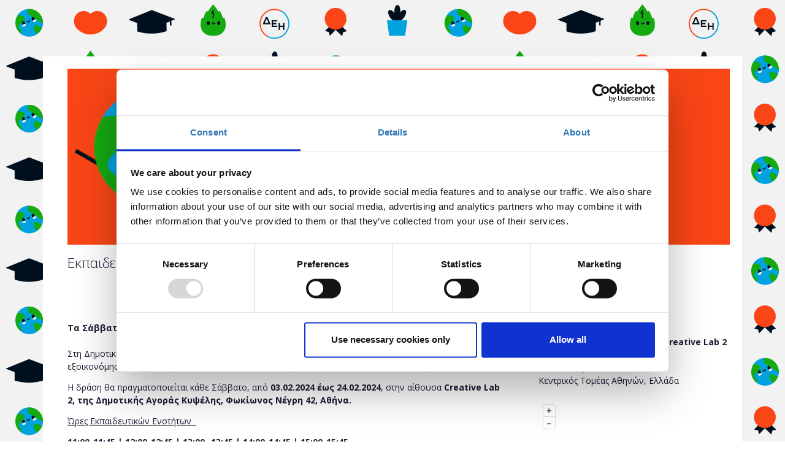

--- FILE ---
content_type: text/html; charset=utf-8
request_url: https://www.eventora.com/el/Events/dei-exoikonomoulis?fbclid=PAAaY5FHjllUr6f95aUbywe0JtxPxLPrNEEYkxuHSmMw7WpvXFCvEIYJuX79A_aem_AUBP-7wWE4M7AzJ8HTPLITqjWe10GPaUTW-AW8s7FCywXxP5vXDOx6q_e1kCYo_5z24
body_size: 131406
content:
<!DOCTYPE html>
<html>
<head id="Head1" runat="server">

    <meta content="" charset="utf-8" />
    <title>
        



    
    
    Εκπαιδευτικές δράσεις της ΔΕΗ για τα παιδιά στη Δημοτική Αγορά Κυψέλης




    </title>
    <meta content="width=device-width, initial-scale=1.0" name="viewport" />
    <meta content="" name="description" />
    <meta content="" name="author" />


    

<base href="">
<meta charset="utf-8" />
<meta name="description" content="Eventora">
<meta name="viewport" content="width=device-width, initial-scale=1, shrink-to-fit=no">

<!--begin::Fonts -->
<link rel="stylesheet" href="https://fonts.googleapis.com/css?family=Poppins:300,400,500,600,700|Roboto:300,400,500,600,700">
<link rel="stylesheet" href="https://fonts.googleapis.com/css?family=Inter:300,400,500,600,700" />
<link href="/Content/fontawsome.05.13/css/all.min.css" rel="stylesheet" type="text/css" />
<link href="https://fonts.googleapis.com/css?family=Open+Sans:400,300,600,700&amp;subset=all" rel="stylesheet" type="text/css">
<link href="/Content/eventora-fonts.css?v=20240501" rel="stylesheet" type="text/css" />
<!--end::Fonts -->
<link rel="shortcut icon" href="https://www.eventora.com/favicon.ico" />
<link href="/Scripts/fa-iconPicker/css/fontawesome-iconpicker.min.css" rel="stylesheet" type="text/css" />
<link href="/Scripts/var/cropper.min.css" rel="Stylesheet" />
<!--begin::Vendor Stylesheets(used for this page only)-->
<link href="/assets810/assets/plugins/custom/fullcalendar/fullcalendar.bundle.css" rel="stylesheet" type="text/css" />
<link href="/assets810/assets/plugins/custom/datatables/datatables.bundle.css" rel="stylesheet" type="text/css" />
<!--end::Vendor Stylesheets-->
<!--begin::Global Stylesheets Bundle(mandatory for all pages)-->
<link href="/assets810/assets/plugins/global/plugins.bundle.css" rel="stylesheet" type="text/css" />
<link href="/assets810/assets/css/style.bundle.css" rel="stylesheet" type="text/css" />
<link href="/Content/eventora8.css?v=20240108" rel="stylesheet" type="text/css" />
<link rel="stylesheet" type="text/css" href="https://cdn.datatables.net/1.13.1/css/jquery.dataTables.min.css" />
<link rel="stylesheet" type="text/css" href="https://cdn.datatables.net/fixedcolumns/3.2.2/css/fixedColumns.dataTables.min.css" />

<link rel="stylesheet" type="text/css" href="https://cdnjs.cloudflare.com/ajax/libs/bootstrap-multiselect/0.9.15/css/bootstrap-multiselect.css">

<link type="text/css" rel="stylesheet" href="https://cdn.datatables.net/responsive/2.3.0/css/responsive.dataTables.min.css" />
<link type="text/css" rel="stylesheet" href="https://cdn.datatables.net/rowreorder/1.2.8/css/rowReorder.dataTables.min.css" />

<!---BEGIN JQGRID related -->

<link href="/Content/jquery_ui/jquery.ui.theme.css" rel="stylesheet" type="text/css" />
<link href="/Content/jquery_ui/jquery.ui.core.css" rel="stylesheet" type="text/css" />
<link href="/Content/jquery_ui/jquery.ui.resizable.css" rel="stylesheet" type="text/css" />
<link href="/Scripts/jquery.jqGrid-5.3.1/css/jquery-ui.css" rel="stylesheet" type="text/css" />
<link rel="stylesheet" href="/Content/jquery-ui-1.13.2.min.css">
<link href="/Content/jquery_ui/jquery.ui.datepicker.css" rel="stylesheet" type="text/css" />
<link type="text/css" rel="stylesheet" href="/Scripts/rateyo/jquery.rateyo.2.3.2.min.css" />

<!---END JQGRID related -->

<script src="https://ajax.aspnetcdn.com/ajax/jQuery/jquery-3.4.1.min.js"></script>
    

    <script id="Cookiebot" data-culture="el" src="https://consent.cookiebot.com/uc.js" data-cbid="6c36fb47-2a1a-4ceb-87d4-1bf8ba15a846" async=async data-bl="a" type="text/javascript"></script>









    <link id="favicon" rel="shortcut icon" href="https://www.eventora.com/favicon.ico" />


        <meta property="og:title" content="Εκπαιδευτικές δράσεις της ΔΕΗ για τα παιδιά στη Δημοτική Αγορά Κυψέλης">
        <meta property="og:type" content="activity">
        <meta property="og:url" content="https://www.eventora.com/el/events/dei-exoikonomoulis">
        <meta property="og:image" content="https://myeventora.s3.amazonaws.com/Events/dei-exoikonomoulis/17057201590341100.png">
        <meta property="og:description" content="">
        <meta property="og:site_name" content="Eventora">




    <!--- CUSTOM EVENT STYLES--->
    <style type="text/css">
            #GetAndroidAppSpan {display:none!important}
#gotoMyTicketsId {display:none!important}
.footer {display:none!important}
.page-header-top {display:none!important}
    </style>
    <style type="text/css">
    </style>

    <!--- CUSTOM EVENT STYLES--->
    <script type='text/javascript'>





            $(document).ready(function () {
                offset = new Date().getTimezoneOffset();
                startDate = new Date( 2024 ,  2  -1,  3 ,  11 ,  0 ,  0 );
                startDate.setHours(startDate.getHours() - offset / 60);
                endDate = new Date( 2024 ,  2  -1,  24 ,  15 ,  45 ,  0 );
                endDate.setHours(endDate.getHours() - offset / 60);





            });
    </script>


<script async src="https://www.googletagmanager.com/gtag/js?id=G-XD37T1FEJ4" data-cookieconsent="marketing"></script>
<script data-cookieconsent="marketing">
    window.dataLayer = window.dataLayer || [];
    function gtag() { dataLayer.push(arguments); }
    gtag('js', new Date());

    gtag('config', 'G-XD37T1FEJ4');
</script>
















    <!--end::Global Stylesheets Bundle-->
    
    
    






    <style>
    </style>





    
</head>

<body data-kt-app-page-loading-enabled="true" data-kt-app-page-loading="on" data-kt-app-header-fixed-mobile="true" data-kt-app-sidebar-enabled="true" data-kt-app-sidebar-fixed="true" data-kt-app-sidebar-push-header="true" data-kt-app-sidebar-push-toolbar="true" data-kt-app-sidebar-push-footer="true" data-kt-app-sidebar-stacked="true" data-kt-app-toolbar-enabled="true" class="app-main flex-column flex-row-fluid lang_el" style="background-color:#ffffff!important;background: url(https://myeventora.s3.amazonaws.com/Events/dei-exoikonomoulis/1705720928443Pattern.png); background-size: 100% auto; background-repeat: no-repeat; background-attachment: fixed!important;" data-kt-app-sidebar-secondary-collapse="on">
    <!--begin::Javascript-->

    

    


    <div id="eventoraWebPage_dei-exoikonomoulis">



        <!--begin::App( to parakato vriskotan sto ala to efera edo gia na kano render to body _default.cshtml)-->
        <!--begin::Page-->
        <!--begin::Wrapper-->
        <!--begin::Main-->
        <div class="app-toolbar py-4 py-lg-8">

            <div style="" class="event-page-container container-xxl d-flex flex-stack flex-wrap px-0">
                <!--begin::Container-->
                <!--begin::Aside mobile toggle-->
                <!--end::Aside mobile toggle-->
                <!--begin::Logo-->
                <div class="page-title">
                    <input type="hidden" id="isRSVP" />



                </div>
                <!--end::Logo-->
                <!--begin::Wrapper-->
                <div class="d-flex align-items-center gap-2 gap-lg-3 mx-5 mx-xxl-0">
                    <!--begin::Navbar-->
                    <!--begin::Topbar-->

                    <div class="d-flex align-items-stretch flex-shrink-0">


    <!-- DOC: Apply "dropdown-dark" class after below "dropdown-extended" to change the dropdown styte -->



<script id="fbAsyncInit" data-fbAppId="108919935841936" src="/Scripts/eventora/fbAsyncInit.js" type="text/javascript"></script>
<script type="text/javascript">



function afterFacebookConnect() {
        FB.getLoginStatus(function (response) {
            if (response.status === 'connected') {
                var startUrl = "/el/SignIn/FacebookLogin?token=";
                window.location = startUrl + response.authResponse.accessToken + "&returnUrl=" + "/el/Events/dei-exoikonomoulis"
                    ;
            } else {
                // user clicked Cancel 6

            }
        });
};

$(document).ready(function () {

        if (document.getElementById('fb-root') != undefined) {
            var e = document.createElement('script');
            e.type = 'text/javascript';
            e.src = document.location.protocol + '//connect.facebook.net/en_US/sdk.js';
            e.async = true;
            document.getElementById('fb-root').appendChild(e);

        }
});
</script>



                    </div>



                    <!--end::Heaeder menu toggle-->
                </div>
                <!--end::Toolbar wrapper-->
                <!--end::Topbar-->
            </div>
            <!--end::Wrapper-->
        </div>
        <!--end::Container-->
        <!--begin::Content wrapper-->
        <div class="clearfix"></div>
        <div class="container event-page-container" id="mainEventDataDiv">
            <div class="kt_app_content_container" id="kt_content">
                <div id="kt_post" class="page-content-wrapper">

                    <div class="kt_app_toolbar">
                        <div class="kt_app_toolbar_container">

                            <div class="page-title">
                                    <img id="eventLogo" class="img-fluid" src="https://myeventora.s3.amazonaws.com/Events/dei-exoikonomoulis/17057201590341100.png " alt="Εκπαιδευτικές δράσεις της ΔΕΗ για τα παιδιά στη Δημοτική Αγορά Κυψέλης " />

                                <div class="row" id="eventName">
                                    <div class="col-md-12">
                                        <h1 class="mt-5">
                                            Εκπαιδευτικές δράσεις της ΔΕΗ για τα παιδιά στη Δημοτική Αγορά Κυψέλης
                                            
                                        </h1>
                                    </div>
                                </div>
                            </div>
                        </div>
                    </div>
                    <div class="  ">
                        <div class="kt_app_content">
                            <div class="row">
                                <div id="rightColumn" class="col-md-8">


                                    <div id="ev_block-details">
                                        




    <div class="mb-17">




    </div>


    <span id="description">
        <p><strong>Τα Σάββατα του Φεβρουαρίου γεμίζουν παιχνίδι, γνώση και ενέργεια από τη ΔΕΗ! </strong><br /><br />Στη Δημοτική Αγορά Κυψέλης, ο <strong>Εξοικονομούλης</strong>, ο παιδικός ήρωας της ΔΕΗ που βοηθά στην εξοικονόμηση ενέργειας, μαθαίνει στα παιδιά πώς να φροντίζουν για το καλό του πλανήτη μας.  </p><p>Η δράση θα πραγματοποιείται κάθε Σάββατο, από <strong>03.02.2024</strong> <strong>έως 24.02.2024</strong>, στην αίθουσα <strong><span lang="EN-GB">Creative</span><span lang="EN-GB"> </span><span lang="EN-GB">Lab</span> 2, της Δημοτικής Αγοράς Κυψέλης, Φωκίωνος Νέγρη 42, Αθήνα.</strong></p><p><span style="text-decoration: underline;">Ώρες Εκπαιδευτικών Ενοτήτων  </span><o:p></o:p></p><p><span style="text-decoration: underline;"> </span></p><p><strong>11:00-11:45 | 12:00-12:45 | 13:00- 13:45 | 14:00-14:45 | 15:00-15:45</strong></p><p><strong> </strong></p><p><span style="text-decoration: underline;">Μέγιστος Αριθμός Συμμετοχής: <strong>10 παιδιά/ενότητα</strong></span></p><p>Οι μικροί μας φίλοι θα έχουν την ευκαιρία να ζήσουν μία αξέχαστη εμπειρία, να παίξουν και να κερδίσουν πολλά δώρα.</p><p>Γιατί παρέα μαθαίνουμε καλύτερα!</p>
    </span>
    <br />



    <div class="timeCounterDiv" style="display: none; background-color: lightgray; margin: 10px;">
        <table>
            <tr>
                <td style="padding: 5px;">
                    <div style="float: left; font-size: 28px;" class="timeCounter"></div>
                </td>
                <td style="padding: 5px;">
                    Πρέπει να επιλέξετε εντός του επιτρεπόμενου χρόνου
                </td>
            </tr>
        </table>
    </div>







                                    </div>
                                    <!-- end block-1 details-->

                                        <div class="ev_block-tickets">
                                            <div id="ticketForm">
                                                
    





<form action="/el/Events/dei-exoikonomoulis/Order?refId=&c=&exhibitor=&passCode=&coupon="
      class="horizontal-form" id="form0" method="post" novalidate="novalidate">
    
    <input id="myOrder_orderId" name="myOrder.orderId" type="hidden" value="" />
    <input id="stepNum" name="stepNum" type="hidden" value="0" />
    <div class="validation-summary-valid" id="validationSummary"><ul><li style="display:none"></li>
</ul></div>
    <input id="madeByMobile" name="madeByMobile" type="hidden" value="False" />
    <input id="uid" name="uid" type="hidden" value="" />


    
    <div id="ticketTypeShow" class="mt-2">


<style type="text/css">
    

    /*.datePickerIsEnabled {
        background-color: lightblue;
    }*/

    /*change selected color of fully booked days to indian red*/
    .flatpickr-day.selected.datePickerIsFoolyBooked {
        background-color: #CD5C5C !important; /* Set the background color of fully booked selected dates */
        color: #fff; /* Set the text color of fully booked selected dates */
    }


</style>

    <div class="calendar-select-date mt-5">
        <p><strong>Επιλέξτε ημερομηνία</strong></p>
    </div>

<div class="row">
    <div class="calendar-select-date input-group">
            <div class="col-lg-6 col-md-12 col-sm-12">

                <div id="datepickerSeries"></div>


            </div>
            </div>
</div>

<div class="mt-5">
    <img src="https://s3-eu-west-1.amazonaws.com/myeventora/img/spotsFree.png" />: Διαθέσιμες θέσεις αυτή την ημέρα
</div>

<div class="mt-2">
    <img src="https://s3-eu-west-1.amazonaws.com/myeventora/img/booked.png" />: Οι θέσεις εξαντλήθηκαν αυτή την ημέρα
</div>
<br />
<br />


<div id="seriesList" class="ops">

    <!-- BEGIN PAGE LEVEL STYLES -->

  





<script src="https://cdn.datatables.net/1.10.12/js/jquery.dataTables.min.js" type="text/javascript"></script>
<script src="https://cdn.datatables.net/fixedcolumns/3.2.2/js/dataTables.fixedColumns.min.js" type="text/javascript"></script>
 
 

    <!-- END PAGE LEVEL STYLES -->









<div id="dateSelectedDescr">
    <h3>Επιλεγμένη ημερομηνία</h3>
    <h3>

        <!--Quick Fix BIKE IT 2019.09.04-->
Παρασκευή, 23 Ιανουαρίου 2026
    </h3>
</div>


<div id="dateSeriesTicketTypesList" style="box-sizing: border-box; color: #181c32; font-family: 'Open Sans'; font-size: 14px; font-style: normal; font-variant-ligatures: normal; font-variant-caps: normal; font-weight: 400; letter-spacing: normal; orphans: 2; text-align: start; text-indent: 0px; text-transform: none; white-space: normal; widows: 2; word-spacing: 0px; -webkit-text-stroke-width: 0px; background-color: #ffffff; text-decoration-thickness: initial; text-decoration-style: initial; text-decoration-color: initial;"></div>
<p id="chooseTicketType" style="box-sizing: border-box; margin-top: 0px; margin-bottom: 1rem; color: #181c32; font-family: 'Open Sans'; font-size: 14px; font-style: normal; font-variant-ligatures: normal; font-variant-caps: normal; font-weight: 400; letter-spacing: normal; orphans: 2; text-align: start; text-indent: 0px; text-transform: none; white-space: normal; widows: 2; word-spacing: 0px; -webkit-text-stroke-width: 0px; background-color: #ffffff; text-decoration-thickness: initial; text-decoration-style: initial; text-decoration-color: initial;"><strong style="box-sizing: border-box; font-weight: bold;">Επιλέξτε ώρα</strong></p>


<div id="dateSeriesTicketTypesList"></div>
<input id="selectedDate" name="selectedDate" type="hidden" value="23/1/2026 12:00:00 πμ" />



<!--Αν υπάρχουν εισιτήρια χωρίς group...-->



    <div class="alert alert-block alert-danger text-center fade-in">Δεν υπάρχουν προγραμματισμένες εκδηλώσεις</div>



<span id="paymentBtns" style="float: right; margin-right: 25px; margin-top: 10px;">
</span>
<br />


</div>








<script type="text/javascript">



    var fp = "";

jQuery(document).ready(function() {

        
            $('#datesTable').DataTable({

                    "bSort": false,
                    responsive: true,
                    bAutoWidth: true,
                    "bFilter": false,
                    "bInfo": false,
                    "bLengthChange": false,
                    "pageLength": 5,
                    paging: false,
                    "language": {
                        "emptyTable": "No reviews to display"
                    }
            });
        
            
                $('#datepickerSeries').datepicker('setDate', null);

            





    var pad = function(n) { return n < 10 ? '0' + n : '' + n; }




var activeDays = [

    '0'
];

var fullyBookdedDays = [


    '0'
];



var curYear = '2026';













        

            fp = flatpickr("#datepickerSeries", {


                locale: "gr",
                dateFormat: "Y-m-d",
                minDate: "today",
                defaultDate: ["2023-10-01"],
                    inline:true,

                    
                    //disable: [
                    //    //function (date) {
                    //    //    var curDate = date.getFullYear() + pad(date.getMonth() + 1).toString() + pad(date.getDate()).toString();
                    //    //    if (fullyBookdedDays.indexOf(curDate) != -1) {
                    //    //        //fp.calendarContainer.classList.add("datePickerIsFoolyBooked");
                    //    //    }
                    //    //    return (fullyBookdedDays.indexOf(curDate) != -1)
                    //    //}
                    //],
                    //enable: [
                    //    function (date) {
                    //        var curDate = date.getFullYear() + pad(date.getMonth() + 1).toString() + pad(date.getDate()).toString();
                    //        if (activeDays.indexOf(curDate) != -1) {
                    //            //fp.calendarContainer.classList.add("datePickerIsEnabled");
                    //        }
                    //        return (activeDays.indexOf(curDate) != -1)
                    //    }
                    //],
                onDayCreate: function (dObj, dStr, fp, dayElem) {

                    var date = dayElem.dateObj;
                    var dateStr = (date.getFullYear() + pad(date.getMonth() + 1).toString() + pad(date.getDate()).toString());
                    if (fullyBookdedDays.indexOf(dateStr) != -1) {
                        dayElem.className += ' datePickerIsFoolyBooked';
                    }
                    else if (activeDays.indexOf(dateStr) != -1) {
                        dayElem.className += ' datePickerIsEnabled';
                    }


                },
                onChange: function (selectedDates, date, myInst) {
                    var selDate = selectedDates[0].getFullYear() + pad(selectedDates[0].getMonth() + 1).toString() + pad(selectedDates[0].getDate()).toString();
                    loadNewDate(selDate);

                    return false;
                }
            });

            //Sets the default date to the first available date.
            //The Flatpickr will automatically discard a past date.
            //This way we ensure that the first available date is selected.
            //Adelina, 09/09/2025.
            var defaultDate = "";

            var year = defaultDate.substring(0, 4);
            var month = parseInt(defaultDate.substring(4, 6) - 1).toString();

            var day = defaultDate.substring(6, 8);
            fp.setDate(new Date(year, month, day));
            loadNewDate(defaultDate);
        

});




    function changeDate(selDate) {

        var year = selDate.substring(0, 4);
        var month = parseInt(selDate.substring(4, 6) - 1).toString();

        var day = selDate.substring(6, 8);


            
                fp.setDate(new Date(year, month, day));
            

        loadNewDate(selDate);

    }


    function loadNewDate(selDate) {
        ChangeSeriesListColor(selDate);


        blockUI();
        var myUrl = 'https://www.eventora.com/el/Events/dei-exoikonomoulis/SeriesShowList' + '?selDate=' + selDate + '&orderId=';
        $("#loadingSeriesList").show();
        $('#register').prop('disabled', true);
        $('select').prop('disabled', true);
        jQuery.ajax({
            url: myUrl,
            method: 'GET'

        }).done(function (response) {
            // Do something with the response
            $('#seriesList').html(response);

            $("#loadingSeriesList").hide();
            $('#register').prop('disabled', false);
            unblockUI();
        }).fail(function () {
            unblockUI();
            // Whoops; show an error.
        });
    }

    
    function ChangeSeriesListColor(selDate) {
        
        $(".datePickerIsEnabled").each(function () {
            $(this).css("background-color", "lightblue");
        });

        
        $(".datePickerIsFoolyBooked").each(function () {
            $(this).css("background-color", "lightpink");
        });

        
        if ($(".cellDate" + selDate).hasClass("datePickerIsEnabled"))
            $(".cellDate" + selDate).css("background-color", "#569ff7");

        
        if ($(".cellDate" + selDate).hasClass("datePickerIsFoolyBooked"))
            $(".cellDate" + selDate).css("background-color", "#CD5C5C");

    }
</script>



    </div>

</form>

                                            </div>
                                            <!-- end ticketForm -->
                                        </div>
                                        <!-- end block-1 tickets-->

                                    <!-- Attendees -->


                                    <!-- End Attendees -->

                                </div>
                                <div id="leftColumn" class="col-md-4 d-flex justify-content-end mt-5">
                                    <div class="pricing-table" style="width: 90%">





                                            <div class="mapBlock mt-10">
                                                    <!-- end block-1 when-->
                                                    <div class="pricing-table">
                                                        <h2>Πού;</h2>
                                                            <b>Δημοτική Αγορά Κυψέλης | Creative Lab 2</b>
                                                            <br />
Φωκίωνος Νέγρη 42                                                            <br />
113 61 Αθήνα                                                            <br />
Κεντρικός Τομέας Αθηνών, Ελλάδα                                                            <br />
                                                            <br />
                                                            <div style="position: relative; width: 250px; height: 250px;">
                                                                <div id="venueMap" style="width: 100%; height: 100%;"></div>
                                                            </div>
                                                            <br />
                                                            <a target="_blank" href="https://www.google.com/maps/dir/?api=1&amp;origin=&amp;destination=38.0007986,23.7378281">
                                                                Προβολή μεγαλύτερου χάρτη
                                                            </a>
                                                            <input type="hidden" name="lat" id="lat" value="38.0007986" />
                                                            <input type="hidden" name="lng" id="lng" value="23.7378281" />
                                                    </div>

                                            </div>

                                        <div id="myModal1b" class="modal" tabindex="-1" role="dialog" aria-labelledby="myModalLabel1" aria-hidden="true" data-backdrop="static" data-keyboard="false">
                                            <div class="modal-dialog">
                                                <div class="modal-content">
    <div class="modal-header">
        
        <h3 class="modal-title" id="myModalLabel1">Επικοινωνία με τον διοργανωτή </h3>

        <div class="btn btn-icon btn-sm ms-2 modal1b btn-close close" data-dismiss="modal" aria-hidden="true" aria-label="Close"></div>
    </div>
    <div id="contactData" class="contactData modal-body">

        <div id="ContactResponse"></div>
        <div id="contactMain">

<form action="/el/Events/dei-exoikonomoulis/Contact2" id="ContactForm" method="post"><div class="validation-summary-valid" id="validationSummary"><ul><li style="display:none"></li>
</ul></div><input name="__RequestVerificationToken" type="hidden" value="4WsFzQQwBVYEg6MHMMymB5oyxVobZnAfo5dgn6DkaOP3YpkaFkpvbwV4cTOp0947oEYNa6GZeENxr1q9Qo6lPrFjh0HzG-T_bKeu1my7sXM1" />                <div class="mb-5">
                    <label class="form-label">
                        Ονοματεπώνυμο
                    </label>
                    <div class="editor-field">
                        <input class="form-control form-control-sm" id="Name" name="Name" type="text" value="" />
                        <span class="field-validation-valid" id="Name_validationMessage"></span>
                    </div>
                </div>
                <div class="clear"></div>
                <div class="mb-5">
                    <label class="form-label">
                        Τηλέφωνο
                    </label>
                    <div class="editor-field">
                        <input class="form-control form-control-sm" id="phone" name="phone" type="text" value="" />
                        <span class="field-validation-valid" id="phone_validationMessage"></span>
                    </div>
                </div>
                <div class="clear"></div>
                <div class="mb-5">
                    <label class="form-label">
                        <label for="Email">Email</label>
                    </label>
                    <div class="editor-field">
                        <input class="form-control form-control-sm" id="Email" name="Email" type="text" value="" />
                        <span class="field-validation-valid" id="Email_validationMessage"></span>
                    </div>
                </div>
                <div class="clear"></div>
<input id="Subject" name="Subject" type="hidden" value="" />                <div class="clear"></div>
                <div class="mb-5">
                    <div class="form-label">
                        Μήνυμα
                    </div>
                    <div class="editor-field">
                        <textarea class="form-control form-control-sm" cols="20" id="Body" name="Body" rows="5">
</textarea>
                        <span class="field-validation-valid" id="Body_validationMessage"></span>
                    </div>
                </div>
                <div class="clear"></div>
                <div class="row">
                    <div class="col-md-12">
                        <div style="float:right">  <div class='g-recaptcha' data-sitekey='6LcBC80UAAAAAKy67j4o6C4RZEBYHSH-5c_7O_sx' data-theme='light'></div><script src='https://www.google.com/recaptcha/api.js'></script></div>
                    </div>
                </div>
</form><script type="text/javascript">
//<![CDATA[
if (!window.mvcClientValidationMetadata) { window.mvcClientValidationMetadata = []; }
window.mvcClientValidationMetadata.push({"Fields":[{"FieldName":"Name","ReplaceValidationMessageContents":true,"ValidationMessageId":"Name_validationMessage","ValidationRules":[{"ErrorMessage":"Υποχρεωτικό πεδίο","ValidationParameters":{},"ValidationType":"required"}]},{"FieldName":"phone","ReplaceValidationMessageContents":true,"ValidationMessageId":"phone_validationMessage","ValidationRules":[]},{"FieldName":"Email","ReplaceValidationMessageContents":true,"ValidationMessageId":"Email_validationMessage","ValidationRules":[{"ErrorMessage":"Λάθος μορφή Email","ValidationParameters":{"pattern":"^^((\")(\".+?(\\\\)\"@)|(([0-9A-Za-z]((\\.(?!\\.))|[-!#\\$%\u0026\u0027\\*\\+/=\\?\\^`\\{\\}\\|~\\[0-9A-Za-z_])*)([0-9A-Za-z_-])@))+((\\[)(\\[(\\d{1,3}\\.){3}\\d{1,3}\\])|(([0-9A-Za-z-]*[0-9A-Za-z]\\.)+[A-Za-z0-9][\\-A-Za-z0-9]{0,22}[A-Za-z0-9]))$"},"ValidationType":"regex"},{"ErrorMessage":"Υποχρεωτικό πεδίο","ValidationParameters":{},"ValidationType":"required"}]},{"FieldName":"Body","ReplaceValidationMessageContents":true,"ValidationMessageId":"Body_validationMessage","ValidationRules":[{"ErrorMessage":"Υποχρεωτικό πεδίο","ValidationParameters":{},"ValidationType":"required"}]}],"FormId":"ContactForm","ReplaceValidationSummary":false,"ValidationSummaryId":"validationSummary"});
//]]>
</script>
        </div>
    </div>

    <div class="modal-footer">
        <button id="CancelContact" class="btn btn-light btn-sm" data-dismiss="modal" aria-hidden="true">Ακύρωση</button>
        <button id="SubmitContact" onclick="submitContact()" class="btn btn-primary btn-sm">Αποστολή</button>
        <button id="CloseContact" data-dismiss="modal" class="btn btn-light btn-sm" style="display: none;">Κλείσιμο</button>
    </div>


    <script type="text/javascript">

        function submitContact() {


            var curForm = $("#ContactForm");
            blockUI();

            //captcha validation
            if ($("#g-recaptcha-response").val() == "") {
                alert('Επιβεβαιώστε ότι δεν είστε ρομπότ!')
                
                unblockUI();
            }
            else {
                //e.preventDefault();
                $.ajax({
                    type: "POST",
                    url: '/el/Events/dei-exoikonomoulis/Contact2',
                    data: curForm.serialize(),
                    success: function (response) {
                        if (response == "ok") {
                            $("#CancelContact").hide();
                            $("#SubmitContact").hide();
                            unblockUI();
                            $("#contactMain").hide();

                            $("#CloseContact").show();
                            $("#ContactResponse").removeClass();
                            $("#ContactResponse").addClass("alert alert-success");
                            $("#ContactResponse").html("Ευχαριστούμε για την επικοινωνία μαζί μας");
                            return (true);
                        }
                        else if (response == "invalid") {
                            $("#ContactResponse").removeClass();
                            $("#ContactResponse").addClass("alert alert-danger");
                            $("#ContactResponse").html("Παρακαλώ συμπληρώστε όλα τα υποχρεωτικά πεδία");
                        }
                        else {
                            $("#ContactResponse").removeClass();
                            $("#ContactResponse").addClass("alert alert-info");
                            $("#ContactResponse").html(response);
                        }
                        unblockUI();
                        $("#CancelContact").show();
                        $("#SubmitContact").show();
                    },
                    error: function (data) {
                        alert(data);
                        unblockUI();
                        $("#CancelContact").show();
                        $("#SubmitContact").show();
                        return false;
                    }

                });
            }

        }


        $("#CancelContact").click(function (e) {

            //reset contact form content.
            $('#myModal1b').modal('toggle');
            $("#Name").val("");
            $("#Subject").val("");
            $("#Body").val("");
            return true;
        });

        $(".modal1b.close").click(function (e) {
            $('#myModal1b').modal('toggle');
            $("#Name").val("");
            $("#Subject").val("");
            $("#Body").val("");
            $("#ContactResponse").html("");
            $("#CancelContact").show();
            $("#SubmitContact").show();
            $("#contactMain").show();
            $("#ContactResponse").removeClass();
            $("#CloseContact").hide();
            return true;
        });

        $("#CloseContact").click(function (e) {
            $('#myModal1b').modal('toggle');
            $("#Name").val("");
            $("#Subject").val("");
            $("#Body").val("");
            $("#ContactResponse").html("");
            $("#CancelContact").show();
            $("#SubmitContact").show();
            $("#contactMain").show();
            $("#ContactResponse").removeClass();
            $("#CloseContact").hide();
            return true;
        });
    </script>


                                                </div>
                                            </div>
                                        </div>

                                        <p style="box-sizing: border-box; margin-top: 0px; margin-bottom: 1rem; color: #181c32; font-family: 'Open Sans'; font-size: 14px; background-color: #ffffff;"><span style="box-sizing: border-box; font-weight: bold;"><br />Πώς θα φτάσετε στο σημείο;</span><span style="box-sizing: border-box; font-weight: bold;"></span></p>
<ul style="box-sizing: border-box; padding-left: 2rem; margin-top: 0px; margin-bottom: 1rem; color: #181c32; font-family: 'Open Sans'; font-size: 14px; background-color: #ffffff;">
<li style="box-sizing: border-box;"><span style="box-sizing: border-box; font-weight: bold;">Με λεωφορείο:</span><o:p style="box-sizing: border-box;"></o:p></li>
</ul>
<p style="box-sizing: border-box; margin-top: 0px; margin-bottom: 1rem; color: #181c32; font-family: 'Open Sans'; font-size: 14px; background-color: #ffffff;">022:  (κυκλική διαδρομή) Σίνα - Σίνα<br style="box-sizing: border-box;" />Στάση: Ζακύνθου</p>
<p style="box-sizing: border-box; margin-top: 0px; margin-bottom: 1rem; color: #181c32; font-family: 'Open Sans'; font-size: 14px; background-color: #ffffff;">035: Ταύρος - Πετράλωνα - Άνω Κυψέλη<br style="box-sizing: border-box;" />Στάση : Ζακύνθου<o:p style="box-sizing: border-box;"></o:p></p>
<p style="box-sizing: border-box; margin-top: 0px; margin-bottom: 1rem; color: #181c32; font-family: 'Open Sans'; font-size: 14px; background-color: #ffffff;">054: Περισσός - Λαμπρινή - Ομόνοια<br style="box-sizing: border-box;" />Στάση: Πλ. Αμερικής ή Καλλιφρονά<o:p style="box-sizing: border-box;"></o:p></p>
<p style="box-sizing: border-box; margin-top: 0px; margin-bottom: 1rem; color: #181c32; font-family: 'Open Sans'; font-size: 14px; background-color: #ffffff;">622: Γαλάτσι - Γουδί<br style="box-sizing: border-box;" />Στάση: Ζακύνθου<o:p style="box-sizing: border-box;"></o:p></p>
<p style="box-sizing: border-box; margin-top: 0px; margin-bottom: 1rem; color: #181c32; font-family: 'Open Sans'; font-size: 14px; background-color: #ffffff;">608: Γαλάτσι - Ακαδημία - Ζωγράφου<br style="box-sizing: border-box;" />Στάση: Πλ. Αμερικής ή Καλλιφρονά<o:p style="box-sizing: border-box;"></o:p></p>
<ul style="box-sizing: border-box; padding-left: 2rem; margin-top: 0px; margin-bottom: 1rem; color: #181c32; font-family: 'Open Sans'; font-size: 14px; background-color: #ffffff;">
<li style="box-sizing: border-box;"><span style="box-sizing: border-box; font-weight: bold;">Με ηλεκτρικό:</span></li>
</ul>
<p style="box-sizing: border-box; margin-top: 0px; margin-bottom: 1rem; color: #181c32; font-family: 'Open Sans'; font-size: 14px; background-color: #ffffff;">Βικτώρια: 18 λεπτά περπάτημα (1.3 km)<o:p style="box-sizing: border-box;"></o:p></p>
<p style="box-sizing: border-box; margin-top: 0px; margin-bottom: 1rem; color: #181c32; font-family: 'Open Sans'; font-size: 14px; background-color: #ffffff;">Αττική: 23 λεπτά περπάτημα (1.7 km)<o:p style="box-sizing: border-box;"></o:p></p>
<p style="box-sizing: border-box; margin-top: 0px; margin-bottom: 1rem; color: #181c32; font-family: 'Open Sans'; font-size: 14px; background-color: #ffffff;">Άγιος Νικόλαος: 18 λεπτά περπάτημα (1.4 km)<o:p style="box-sizing: border-box;"></o:p></p>
<ul style="box-sizing: border-box; padding-left: 2rem; margin-top: 0px; margin-bottom: 1rem; color: #181c32; font-family: 'Open Sans'; font-size: 14px; background-color: #ffffff;">
<li style="box-sizing: border-box;"><span style="box-sizing: border-box; font-weight: bold;">Με τρόλεϊ</span><o:p style="box-sizing: border-box;"></o:p></li>
</ul>
<p style="box-sizing: border-box; margin-top: 0px; margin-bottom: 1rem; color: #181c32; font-family: 'Open Sans'; font-size: 14px; background-color: #ffffff;">2: Καισαριανή - Παγκράτι - Άνω Κυψέλη<br style="box-sizing: border-box;" />Στάση: Ζακύνθου<o:p style="box-sizing: border-box;"></o:p></p>
<p style="box-sizing: border-box; margin-top: 0px; margin-bottom: 1rem; color: #181c32; font-family: 'Open Sans'; font-size: 14px; background-color: #ffffff;">4: Αγ. Ιωάννης - Αγ. Αρτέμιος - Άνω Κυψέλη<br style="box-sizing: border-box;" />Στάση: Ζακύνθου<o:p style="box-sizing: border-box;"></o:p></p>
<p style="box-sizing: border-box; margin-top: 0px; margin-bottom: 1rem; color: #181c32; font-family: 'Open Sans'; font-size: 14px; background-color: #ffffff;">11: (ολονύκτια) Α. Πατήσια - Ν. Παγκράτι - Ν. Ελβετία<br style="box-sizing: border-box;" />Στάση: Πλ. Αμερικής ή Καλλιφρονά</p>
<ul style="box-sizing: border-box; padding-left: 2rem; margin-top: 0px; margin-bottom: 1rem; color: #181c32; font-family: 'Open Sans'; font-size: 14px; background-color: #ffffff;">
<li style="box-sizing: border-box;"><span style="box-sizing: border-box; font-weight: bold;">Με προαστιακό</span></li>
</ul>
<p style="box-sizing: border-box; margin-top: 0px; margin-bottom: 1rem; color: #181c32; font-family: 'Open Sans'; font-size: 14px; background-color: #ffffff;">Εξυπηρετεί η γραμμή Π3<br /><br style="box-sizing: border-box;" /></p>
<p style="box-sizing: border-box; margin-top: 0px; margin-bottom: 1rem; color: #181c32; font-family: 'Open Sans'; font-size: 14px; background-color: #ffffff;"><span lang="PT-BR" style="box-sizing: border-box;"><img src="https://s3-eu-west-1.amazonaws.com/myeventora/Events/dei-exoikonomoulis/133504676727495517_daklogocombogr.jpg" width="150" alt="" /><br /></span></p>


                                    </div>
                                </div>
                                <!--begin::Footer-->
                                <div id="kt_footer" class="py-4 d-flex flex-lg-column">
                                    <!--begin::Footer container-->
                                    <div class="d-flex align-items-center justify-content-between">
                                        <!--begin::Copyright-->
                                        <div class="text-dark order-2 order-md-1">

                                        </div>
                                        <!--end::Copyright-->
                                        <!--begin::Menu-->
                                        <ul class="menu menu-gray-600 menu-hover-primary fw-semibold order-1">

                                            <li class="menu-item">
                                                <div class="btn-group ">
                                                    <div class="btn btn-elevate-hover   btn-sm btn-icon-md ">
                                                        <div><a href='/el/Home/Page?pageSlug=cookies_settings'>Ρυθμίσεις Cookies</a></div>
                                                    </div>
                                                </div>
                                            </li>
                                        </ul>
                                        <!--end::Menu-->
                                    </div>
                                    <!--end::Footer container-->
                                </div>
                                <!--end::Footer-->
                            </div>
                            <!-- END PAGE CONTENT-->
                        </div>
                    </div>


                </div>
            </div>
        </div>



        <!--end::Content wrapper-->
        <!--end:::Main-->
        <!--end::App(_default.cshtml)-->
        <div id="fb-root"></div>




    </div>


    

    <!--end::Global Theme Bundle -->
    <!--end::Javascript-->
    

    <script type="text/javascript">
        //function for projecting escaped html characters
        $(document).ready(function () {
            $("#selectedPaymentWay_id").attr("disabled", "");

            // color available number as red if available tickets are less than 10
            $(".availableTickets").each(function () {
                var thisElement = $(this);
                var ticketsLeft = parseInt(thisElement.text());
                if (ticketsLeft < 10) {
                    thisElement.closest('div').css('color', 'red')
                }
            });



            // In case we have only one ticket with checkbox
            // change the value on page load, to avoid problems
            // with previous button (EV1-T1540) 2023.10.11

            $(".check-box-ticket-type-select").each(function () {
                ChangeCheckboxValue(this.getAttribute('name'));
            })            
        });

        $(".check-box-ticket-type-select").on("click", function () {
            ChangeCheckboxValue(this.getAttribute('name'));
        });

        function ChangeCheckboxValue(elementName) {
            var tmpRplc = elementName.replace("ticketTypeSelected", "quantity").replace("[", "_").replace("]", "_").replace(".", "_");
            if ($(elementName).prop("checked")) {
                $("#" + tmpRplc).val("1");
            }
            else {
                $("#" + tmpRplc).val("0");
            }
        }

        // checks if at least one ticket is selected and warns the user.
        function validate() {
            var quantity = 0;

            $("select[id^=myTicketTypes]").each(function () {
                quantity += $(this).val();
            });

            quantity += $(".check-box-ticket-type-select").length;

            if (quantity == 0) {
                alert("Παρακαλούμε επιλέξτε τουλάχιστον ένα εισιτήριο ");
                return false;
            }
            blockUI();

            return true;
        }

        $("form").submit(function () {
            var validation = validate();
            return validation;
        });

        //on browser back button unblock UI
        $(window).on("unload", function () {
            $.unblockUI();
        });

        function startTimer(duration, display, newLocation) {
            $(".timeCounterDiv").show();

            var timer = duration, minutes, seconds;
            var dateTo = new Date(+new Date() + duration * 1000);

            myTimer = setInterval(function () {
                var curDateTime = new Date();
                var difference_ms = parseInt((dateTo - curDateTime) / 1000, 10);

                minutes = parseInt(difference_ms / 60, 10);
                seconds = parseInt(difference_ms % 60, 10);

                minutes = minutes < 10 ? "0" + minutes : minutes;
                seconds = seconds < 10 ? "0" + seconds : seconds;

                display.text(minutes + ":" + seconds);

                if (--difference_ms < 0) {
                    alert('Η κράτησή σας δεν ολοκληρώθηκε.');

                    clearInterval(myTimer);

                    window.location = newLocation;
                }
            }, 1000);
        }
    </script>
<script type="text/javascript">





    (function () {
        ///Εδώ θα αποθηκεύσουμε την τιμή του ddl πριν την αλλαγή
        var previous;

        $('.sessionMaxPerOrderTrigger').on('focus', function () {
            ///Αποθήκευσε την τιμή του ddl όταν γίνει focus το ddl
            ///Δεν αλλάζει την τιμή σε περίπτωση που είναι ήδη focus και επιλέξει άλλη ο χρήστης
            ///Οπότε με κάθε αλλαγή ορίζουμε ξανά την τιμή στη μεταβλητή           
        }).change(function () {
            ///Για όλα τα sessions που υπάρχουν στην εκδήλωση
            var hideOptions = [];
            
                
                    var totalSel = 0;
                    $('.session_' + 174608).each(function () {
                        var currentElement = $(this);
                        if (this.tagName === 'SELECT') {
                            var value = currentElement.val();
                                totalSel = totalSel + parseInt(value);
                        }
                        else {
                            if (this.checked)
                                totalSel = totalSel + 1;
                        }
                    });


	            //Αν το άθροισμα είναι ίσο του επιτρεπτού
                if (totalSel == 1) {
                    //Βρες όλα τα elements που έχουν 0 και απενεργοποίησε τα και άσε όσα έχουν τιμή να μπορούν να αλλάξουν


	                    $('.session_' + 174608).each(function () {
                            if (this.tagName === 'SELECT') {
                                if (parseInt($(this).val()) == 0) {
                                    hideOptions.push($(this).attr('id'));
                                    //  $(this).attr("disabled", true);
                                }
                                else {
                                    //  $(this).attr("disabled", false);
                                }
                            }
                            else {
                                if (!this.checked) {
                                    hideOptions.push($(this).attr('id'));
                                    //$(this).attr("disabled", true);
                                    //$(this).unbind('click');
                                    //$.uniform.update();
                                }
                            }
                        });

                        ///Δεν αλλάζει την τιμή σε περίπτωση που είναι ήδη focus και επιλέξει άλλη ο χρήστης
                        ///Οπότε με κάθε αλλαγή ορίζουμε ξανά την τιμή στη μεταβλητή
	                    previous = this.value;

	            }
	            //Αν το άθροισμα είναι  μεγαλύτερο του επιτρεπτού
                //μην επιτρέψεις την αλλαγή στη τιμή του ddl και ενημέρωσε τον χρήστη! %>
                else if (totalSel > 1) {
                   
                    //this.value = previous;
                    $(this).prop("checked", false);
                    $(this).attr("disabled", true)
                    alert('Μπορείτε να επιλέξετε έως 1 εγγραφή(ές) από: Σάββατο, 3 Φεβρουαρίου 2024 11:00');
                    return;
                    
	            }
	            else {
	               // $(".session_<%:tmpSession.id%>").attr("disabled", false);
                }
                
                
                    var totalSel = 0;
                    $('.session_' + 174612).each(function () {
                        var currentElement = $(this);
                        if (this.tagName === 'SELECT') {
                            var value = currentElement.val();
                                totalSel = totalSel + parseInt(value);
                        }
                        else {
                            if (this.checked)
                                totalSel = totalSel + 1;
                        }
                    });


	            //Αν το άθροισμα είναι ίσο του επιτρεπτού
                if (totalSel == 1) {
                    //Βρες όλα τα elements που έχουν 0 και απενεργοποίησε τα και άσε όσα έχουν τιμή να μπορούν να αλλάξουν


	                    $('.session_' + 174612).each(function () {
                            if (this.tagName === 'SELECT') {
                                if (parseInt($(this).val()) == 0) {
                                    hideOptions.push($(this).attr('id'));
                                    //  $(this).attr("disabled", true);
                                }
                                else {
                                    //  $(this).attr("disabled", false);
                                }
                            }
                            else {
                                if (!this.checked) {
                                    hideOptions.push($(this).attr('id'));
                                    //$(this).attr("disabled", true);
                                    //$(this).unbind('click');
                                    //$.uniform.update();
                                }
                            }
                        });

                        ///Δεν αλλάζει την τιμή σε περίπτωση που είναι ήδη focus και επιλέξει άλλη ο χρήστης
                        ///Οπότε με κάθε αλλαγή ορίζουμε ξανά την τιμή στη μεταβλητή
	                    previous = this.value;

	            }
	            //Αν το άθροισμα είναι  μεγαλύτερο του επιτρεπτού
                //μην επιτρέψεις την αλλαγή στη τιμή του ddl και ενημέρωσε τον χρήστη! %>
                else if (totalSel > 1) {
                   
                    //this.value = previous;
                    $(this).prop("checked", false);
                    $(this).attr("disabled", true)
                    alert('Μπορείτε να επιλέξετε έως 1 εγγραφή(ές) από: Σάββατο, 3 Φεβρουαρίου 2024 12:00');
                    return;
                    
	            }
	            else {
	               // $(".session_<%:tmpSession.id%>").attr("disabled", false);
                }
                
                
                    var totalSel = 0;
                    $('.session_' + 174616).each(function () {
                        var currentElement = $(this);
                        if (this.tagName === 'SELECT') {
                            var value = currentElement.val();
                                totalSel = totalSel + parseInt(value);
                        }
                        else {
                            if (this.checked)
                                totalSel = totalSel + 1;
                        }
                    });


	            //Αν το άθροισμα είναι ίσο του επιτρεπτού
                if (totalSel == 1) {
                    //Βρες όλα τα elements που έχουν 0 και απενεργοποίησε τα και άσε όσα έχουν τιμή να μπορούν να αλλάξουν


	                    $('.session_' + 174616).each(function () {
                            if (this.tagName === 'SELECT') {
                                if (parseInt($(this).val()) == 0) {
                                    hideOptions.push($(this).attr('id'));
                                    //  $(this).attr("disabled", true);
                                }
                                else {
                                    //  $(this).attr("disabled", false);
                                }
                            }
                            else {
                                if (!this.checked) {
                                    hideOptions.push($(this).attr('id'));
                                    //$(this).attr("disabled", true);
                                    //$(this).unbind('click');
                                    //$.uniform.update();
                                }
                            }
                        });

                        ///Δεν αλλάζει την τιμή σε περίπτωση που είναι ήδη focus και επιλέξει άλλη ο χρήστης
                        ///Οπότε με κάθε αλλαγή ορίζουμε ξανά την τιμή στη μεταβλητή
	                    previous = this.value;

	            }
	            //Αν το άθροισμα είναι  μεγαλύτερο του επιτρεπτού
                //μην επιτρέψεις την αλλαγή στη τιμή του ddl και ενημέρωσε τον χρήστη! %>
                else if (totalSel > 1) {
                   
                    //this.value = previous;
                    $(this).prop("checked", false);
                    $(this).attr("disabled", true)
                    alert('Μπορείτε να επιλέξετε έως 1 εγγραφή(ές) από: Σάββατο, 3 Φεβρουαρίου 2024 13:00');
                    return;
                    
	            }
	            else {
	               // $(".session_<%:tmpSession.id%>").attr("disabled", false);
                }
                
                
                    var totalSel = 0;
                    $('.session_' + 174620).each(function () {
                        var currentElement = $(this);
                        if (this.tagName === 'SELECT') {
                            var value = currentElement.val();
                                totalSel = totalSel + parseInt(value);
                        }
                        else {
                            if (this.checked)
                                totalSel = totalSel + 1;
                        }
                    });


	            //Αν το άθροισμα είναι ίσο του επιτρεπτού
                if (totalSel == 1) {
                    //Βρες όλα τα elements που έχουν 0 και απενεργοποίησε τα και άσε όσα έχουν τιμή να μπορούν να αλλάξουν


	                    $('.session_' + 174620).each(function () {
                            if (this.tagName === 'SELECT') {
                                if (parseInt($(this).val()) == 0) {
                                    hideOptions.push($(this).attr('id'));
                                    //  $(this).attr("disabled", true);
                                }
                                else {
                                    //  $(this).attr("disabled", false);
                                }
                            }
                            else {
                                if (!this.checked) {
                                    hideOptions.push($(this).attr('id'));
                                    //$(this).attr("disabled", true);
                                    //$(this).unbind('click');
                                    //$.uniform.update();
                                }
                            }
                        });

                        ///Δεν αλλάζει την τιμή σε περίπτωση που είναι ήδη focus και επιλέξει άλλη ο χρήστης
                        ///Οπότε με κάθε αλλαγή ορίζουμε ξανά την τιμή στη μεταβλητή
	                    previous = this.value;

	            }
	            //Αν το άθροισμα είναι  μεγαλύτερο του επιτρεπτού
                //μην επιτρέψεις την αλλαγή στη τιμή του ddl και ενημέρωσε τον χρήστη! %>
                else if (totalSel > 1) {
                   
                    //this.value = previous;
                    $(this).prop("checked", false);
                    $(this).attr("disabled", true)
                    alert('Μπορείτε να επιλέξετε έως 1 εγγραφή(ές) από: Σάββατο, 3 Φεβρουαρίου 2024 14:00');
                    return;
                    
	            }
	            else {
	               // $(".session_<%:tmpSession.id%>").attr("disabled", false);
                }
                
                
                    var totalSel = 0;
                    $('.session_' + 174624).each(function () {
                        var currentElement = $(this);
                        if (this.tagName === 'SELECT') {
                            var value = currentElement.val();
                                totalSel = totalSel + parseInt(value);
                        }
                        else {
                            if (this.checked)
                                totalSel = totalSel + 1;
                        }
                    });


	            //Αν το άθροισμα είναι ίσο του επιτρεπτού
                if (totalSel == 1) {
                    //Βρες όλα τα elements που έχουν 0 και απενεργοποίησε τα και άσε όσα έχουν τιμή να μπορούν να αλλάξουν


	                    $('.session_' + 174624).each(function () {
                            if (this.tagName === 'SELECT') {
                                if (parseInt($(this).val()) == 0) {
                                    hideOptions.push($(this).attr('id'));
                                    //  $(this).attr("disabled", true);
                                }
                                else {
                                    //  $(this).attr("disabled", false);
                                }
                            }
                            else {
                                if (!this.checked) {
                                    hideOptions.push($(this).attr('id'));
                                    //$(this).attr("disabled", true);
                                    //$(this).unbind('click');
                                    //$.uniform.update();
                                }
                            }
                        });

                        ///Δεν αλλάζει την τιμή σε περίπτωση που είναι ήδη focus και επιλέξει άλλη ο χρήστης
                        ///Οπότε με κάθε αλλαγή ορίζουμε ξανά την τιμή στη μεταβλητή
	                    previous = this.value;

	            }
	            //Αν το άθροισμα είναι  μεγαλύτερο του επιτρεπτού
                //μην επιτρέψεις την αλλαγή στη τιμή του ddl και ενημέρωσε τον χρήστη! %>
                else if (totalSel > 1) {
                   
                    //this.value = previous;
                    $(this).prop("checked", false);
                    $(this).attr("disabled", true)
                    alert('Μπορείτε να επιλέξετε έως 1 εγγραφή(ές) από: Σάββατο, 3 Φεβρουαρίου 2024 15:00');
                    return;
                    
	            }
	            else {
	               // $(".session_<%:tmpSession.id%>").attr("disabled", false);
                }
                
                
                    var totalSel = 0;
                    $('.session_' + 174628).each(function () {
                        var currentElement = $(this);
                        if (this.tagName === 'SELECT') {
                            var value = currentElement.val();
                                totalSel = totalSel + parseInt(value);
                        }
                        else {
                            if (this.checked)
                                totalSel = totalSel + 1;
                        }
                    });


	            //Αν το άθροισμα είναι ίσο του επιτρεπτού
                if (totalSel == 1) {
                    //Βρες όλα τα elements που έχουν 0 και απενεργοποίησε τα και άσε όσα έχουν τιμή να μπορούν να αλλάξουν


	                    $('.session_' + 174628).each(function () {
                            if (this.tagName === 'SELECT') {
                                if (parseInt($(this).val()) == 0) {
                                    hideOptions.push($(this).attr('id'));
                                    //  $(this).attr("disabled", true);
                                }
                                else {
                                    //  $(this).attr("disabled", false);
                                }
                            }
                            else {
                                if (!this.checked) {
                                    hideOptions.push($(this).attr('id'));
                                    //$(this).attr("disabled", true);
                                    //$(this).unbind('click');
                                    //$.uniform.update();
                                }
                            }
                        });

                        ///Δεν αλλάζει την τιμή σε περίπτωση που είναι ήδη focus και επιλέξει άλλη ο χρήστης
                        ///Οπότε με κάθε αλλαγή ορίζουμε ξανά την τιμή στη μεταβλητή
	                    previous = this.value;

	            }
	            //Αν το άθροισμα είναι  μεγαλύτερο του επιτρεπτού
                //μην επιτρέψεις την αλλαγή στη τιμή του ddl και ενημέρωσε τον χρήστη! %>
                else if (totalSel > 1) {
                   
                    //this.value = previous;
                    $(this).prop("checked", false);
                    $(this).attr("disabled", true)
                    alert('Μπορείτε να επιλέξετε έως 1 εγγραφή(ές) από: Σάββατο, 10 Φεβρουαρίου 2024 11:00');
                    return;
                    
	            }
	            else {
	               // $(".session_<%:tmpSession.id%>").attr("disabled", false);
                }
                
                
                    var totalSel = 0;
                    $('.session_' + 174629).each(function () {
                        var currentElement = $(this);
                        if (this.tagName === 'SELECT') {
                            var value = currentElement.val();
                                totalSel = totalSel + parseInt(value);
                        }
                        else {
                            if (this.checked)
                                totalSel = totalSel + 1;
                        }
                    });


	            //Αν το άθροισμα είναι ίσο του επιτρεπτού
                if (totalSel == 1) {
                    //Βρες όλα τα elements που έχουν 0 και απενεργοποίησε τα και άσε όσα έχουν τιμή να μπορούν να αλλάξουν


	                    $('.session_' + 174629).each(function () {
                            if (this.tagName === 'SELECT') {
                                if (parseInt($(this).val()) == 0) {
                                    hideOptions.push($(this).attr('id'));
                                    //  $(this).attr("disabled", true);
                                }
                                else {
                                    //  $(this).attr("disabled", false);
                                }
                            }
                            else {
                                if (!this.checked) {
                                    hideOptions.push($(this).attr('id'));
                                    //$(this).attr("disabled", true);
                                    //$(this).unbind('click');
                                    //$.uniform.update();
                                }
                            }
                        });

                        ///Δεν αλλάζει την τιμή σε περίπτωση που είναι ήδη focus και επιλέξει άλλη ο χρήστης
                        ///Οπότε με κάθε αλλαγή ορίζουμε ξανά την τιμή στη μεταβλητή
	                    previous = this.value;

	            }
	            //Αν το άθροισμα είναι  μεγαλύτερο του επιτρεπτού
                //μην επιτρέψεις την αλλαγή στη τιμή του ddl και ενημέρωσε τον χρήστη! %>
                else if (totalSel > 1) {
                   
                    //this.value = previous;
                    $(this).prop("checked", false);
                    $(this).attr("disabled", true)
                    alert('Μπορείτε να επιλέξετε έως 1 εγγραφή(ές) από: Σάββατο, 10 Φεβρουαρίου 2024 12:00');
                    return;
                    
	            }
	            else {
	               // $(".session_<%:tmpSession.id%>").attr("disabled", false);
                }
                
                
                    var totalSel = 0;
                    $('.session_' + 174630).each(function () {
                        var currentElement = $(this);
                        if (this.tagName === 'SELECT') {
                            var value = currentElement.val();
                                totalSel = totalSel + parseInt(value);
                        }
                        else {
                            if (this.checked)
                                totalSel = totalSel + 1;
                        }
                    });


	            //Αν το άθροισμα είναι ίσο του επιτρεπτού
                if (totalSel == 1) {
                    //Βρες όλα τα elements που έχουν 0 και απενεργοποίησε τα και άσε όσα έχουν τιμή να μπορούν να αλλάξουν


	                    $('.session_' + 174630).each(function () {
                            if (this.tagName === 'SELECT') {
                                if (parseInt($(this).val()) == 0) {
                                    hideOptions.push($(this).attr('id'));
                                    //  $(this).attr("disabled", true);
                                }
                                else {
                                    //  $(this).attr("disabled", false);
                                }
                            }
                            else {
                                if (!this.checked) {
                                    hideOptions.push($(this).attr('id'));
                                    //$(this).attr("disabled", true);
                                    //$(this).unbind('click');
                                    //$.uniform.update();
                                }
                            }
                        });

                        ///Δεν αλλάζει την τιμή σε περίπτωση που είναι ήδη focus και επιλέξει άλλη ο χρήστης
                        ///Οπότε με κάθε αλλαγή ορίζουμε ξανά την τιμή στη μεταβλητή
	                    previous = this.value;

	            }
	            //Αν το άθροισμα είναι  μεγαλύτερο του επιτρεπτού
                //μην επιτρέψεις την αλλαγή στη τιμή του ddl και ενημέρωσε τον χρήστη! %>
                else if (totalSel > 1) {
                   
                    //this.value = previous;
                    $(this).prop("checked", false);
                    $(this).attr("disabled", true)
                    alert('Μπορείτε να επιλέξετε έως 1 εγγραφή(ές) από: Σάββατο, 10 Φεβρουαρίου 2024 13:00');
                    return;
                    
	            }
	            else {
	               // $(".session_<%:tmpSession.id%>").attr("disabled", false);
                }
                
                
                    var totalSel = 0;
                    $('.session_' + 174631).each(function () {
                        var currentElement = $(this);
                        if (this.tagName === 'SELECT') {
                            var value = currentElement.val();
                                totalSel = totalSel + parseInt(value);
                        }
                        else {
                            if (this.checked)
                                totalSel = totalSel + 1;
                        }
                    });


	            //Αν το άθροισμα είναι ίσο του επιτρεπτού
                if (totalSel == 1) {
                    //Βρες όλα τα elements που έχουν 0 και απενεργοποίησε τα και άσε όσα έχουν τιμή να μπορούν να αλλάξουν


	                    $('.session_' + 174631).each(function () {
                            if (this.tagName === 'SELECT') {
                                if (parseInt($(this).val()) == 0) {
                                    hideOptions.push($(this).attr('id'));
                                    //  $(this).attr("disabled", true);
                                }
                                else {
                                    //  $(this).attr("disabled", false);
                                }
                            }
                            else {
                                if (!this.checked) {
                                    hideOptions.push($(this).attr('id'));
                                    //$(this).attr("disabled", true);
                                    //$(this).unbind('click');
                                    //$.uniform.update();
                                }
                            }
                        });

                        ///Δεν αλλάζει την τιμή σε περίπτωση που είναι ήδη focus και επιλέξει άλλη ο χρήστης
                        ///Οπότε με κάθε αλλαγή ορίζουμε ξανά την τιμή στη μεταβλητή
	                    previous = this.value;

	            }
	            //Αν το άθροισμα είναι  μεγαλύτερο του επιτρεπτού
                //μην επιτρέψεις την αλλαγή στη τιμή του ddl και ενημέρωσε τον χρήστη! %>
                else if (totalSel > 1) {
                   
                    //this.value = previous;
                    $(this).prop("checked", false);
                    $(this).attr("disabled", true)
                    alert('Μπορείτε να επιλέξετε έως 1 εγγραφή(ές) από: Σάββατο, 10 Φεβρουαρίου 2024 14:00');
                    return;
                    
	            }
	            else {
	               // $(".session_<%:tmpSession.id%>").attr("disabled", false);
                }
                
                
                    var totalSel = 0;
                    $('.session_' + 174632).each(function () {
                        var currentElement = $(this);
                        if (this.tagName === 'SELECT') {
                            var value = currentElement.val();
                                totalSel = totalSel + parseInt(value);
                        }
                        else {
                            if (this.checked)
                                totalSel = totalSel + 1;
                        }
                    });


	            //Αν το άθροισμα είναι ίσο του επιτρεπτού
                if (totalSel == 1) {
                    //Βρες όλα τα elements που έχουν 0 και απενεργοποίησε τα και άσε όσα έχουν τιμή να μπορούν να αλλάξουν


	                    $('.session_' + 174632).each(function () {
                            if (this.tagName === 'SELECT') {
                                if (parseInt($(this).val()) == 0) {
                                    hideOptions.push($(this).attr('id'));
                                    //  $(this).attr("disabled", true);
                                }
                                else {
                                    //  $(this).attr("disabled", false);
                                }
                            }
                            else {
                                if (!this.checked) {
                                    hideOptions.push($(this).attr('id'));
                                    //$(this).attr("disabled", true);
                                    //$(this).unbind('click');
                                    //$.uniform.update();
                                }
                            }
                        });

                        ///Δεν αλλάζει την τιμή σε περίπτωση που είναι ήδη focus και επιλέξει άλλη ο χρήστης
                        ///Οπότε με κάθε αλλαγή ορίζουμε ξανά την τιμή στη μεταβλητή
	                    previous = this.value;

	            }
	            //Αν το άθροισμα είναι  μεγαλύτερο του επιτρεπτού
                //μην επιτρέψεις την αλλαγή στη τιμή του ddl και ενημέρωσε τον χρήστη! %>
                else if (totalSel > 1) {
                   
                    //this.value = previous;
                    $(this).prop("checked", false);
                    $(this).attr("disabled", true)
                    alert('Μπορείτε να επιλέξετε έως 1 εγγραφή(ές) από: Σάββατο, 10 Φεβρουαρίου 2024 15:00');
                    return;
                    
	            }
	            else {
	               // $(".session_<%:tmpSession.id%>").attr("disabled", false);
                }
                
                
                    var totalSel = 0;
                    $('.session_' + 174633).each(function () {
                        var currentElement = $(this);
                        if (this.tagName === 'SELECT') {
                            var value = currentElement.val();
                                totalSel = totalSel + parseInt(value);
                        }
                        else {
                            if (this.checked)
                                totalSel = totalSel + 1;
                        }
                    });


	            //Αν το άθροισμα είναι ίσο του επιτρεπτού
                if (totalSel == 1) {
                    //Βρες όλα τα elements που έχουν 0 και απενεργοποίησε τα και άσε όσα έχουν τιμή να μπορούν να αλλάξουν


	                    $('.session_' + 174633).each(function () {
                            if (this.tagName === 'SELECT') {
                                if (parseInt($(this).val()) == 0) {
                                    hideOptions.push($(this).attr('id'));
                                    //  $(this).attr("disabled", true);
                                }
                                else {
                                    //  $(this).attr("disabled", false);
                                }
                            }
                            else {
                                if (!this.checked) {
                                    hideOptions.push($(this).attr('id'));
                                    //$(this).attr("disabled", true);
                                    //$(this).unbind('click');
                                    //$.uniform.update();
                                }
                            }
                        });

                        ///Δεν αλλάζει την τιμή σε περίπτωση που είναι ήδη focus και επιλέξει άλλη ο χρήστης
                        ///Οπότε με κάθε αλλαγή ορίζουμε ξανά την τιμή στη μεταβλητή
	                    previous = this.value;

	            }
	            //Αν το άθροισμα είναι  μεγαλύτερο του επιτρεπτού
                //μην επιτρέψεις την αλλαγή στη τιμή του ddl και ενημέρωσε τον χρήστη! %>
                else if (totalSel > 1) {
                   
                    //this.value = previous;
                    $(this).prop("checked", false);
                    $(this).attr("disabled", true)
                    alert('Μπορείτε να επιλέξετε έως 1 εγγραφή(ές) από: Σάββατο, 17 Φεβρουαρίου 2024 11:00');
                    return;
                    
	            }
	            else {
	               // $(".session_<%:tmpSession.id%>").attr("disabled", false);
                }
                
                
                    var totalSel = 0;
                    $('.session_' + 174634).each(function () {
                        var currentElement = $(this);
                        if (this.tagName === 'SELECT') {
                            var value = currentElement.val();
                                totalSel = totalSel + parseInt(value);
                        }
                        else {
                            if (this.checked)
                                totalSel = totalSel + 1;
                        }
                    });


	            //Αν το άθροισμα είναι ίσο του επιτρεπτού
                if (totalSel == 1) {
                    //Βρες όλα τα elements που έχουν 0 και απενεργοποίησε τα και άσε όσα έχουν τιμή να μπορούν να αλλάξουν


	                    $('.session_' + 174634).each(function () {
                            if (this.tagName === 'SELECT') {
                                if (parseInt($(this).val()) == 0) {
                                    hideOptions.push($(this).attr('id'));
                                    //  $(this).attr("disabled", true);
                                }
                                else {
                                    //  $(this).attr("disabled", false);
                                }
                            }
                            else {
                                if (!this.checked) {
                                    hideOptions.push($(this).attr('id'));
                                    //$(this).attr("disabled", true);
                                    //$(this).unbind('click');
                                    //$.uniform.update();
                                }
                            }
                        });

                        ///Δεν αλλάζει την τιμή σε περίπτωση που είναι ήδη focus και επιλέξει άλλη ο χρήστης
                        ///Οπότε με κάθε αλλαγή ορίζουμε ξανά την τιμή στη μεταβλητή
	                    previous = this.value;

	            }
	            //Αν το άθροισμα είναι  μεγαλύτερο του επιτρεπτού
                //μην επιτρέψεις την αλλαγή στη τιμή του ddl και ενημέρωσε τον χρήστη! %>
                else if (totalSel > 1) {
                   
                    //this.value = previous;
                    $(this).prop("checked", false);
                    $(this).attr("disabled", true)
                    alert('Μπορείτε να επιλέξετε έως 1 εγγραφή(ές) από: Σάββατο, 17 Φεβρουαρίου 2024 12:00');
                    return;
                    
	            }
	            else {
	               // $(".session_<%:tmpSession.id%>").attr("disabled", false);
                }
                
                
                    var totalSel = 0;
                    $('.session_' + 174635).each(function () {
                        var currentElement = $(this);
                        if (this.tagName === 'SELECT') {
                            var value = currentElement.val();
                                totalSel = totalSel + parseInt(value);
                        }
                        else {
                            if (this.checked)
                                totalSel = totalSel + 1;
                        }
                    });


	            //Αν το άθροισμα είναι ίσο του επιτρεπτού
                if (totalSel == 1) {
                    //Βρες όλα τα elements που έχουν 0 και απενεργοποίησε τα και άσε όσα έχουν τιμή να μπορούν να αλλάξουν


	                    $('.session_' + 174635).each(function () {
                            if (this.tagName === 'SELECT') {
                                if (parseInt($(this).val()) == 0) {
                                    hideOptions.push($(this).attr('id'));
                                    //  $(this).attr("disabled", true);
                                }
                                else {
                                    //  $(this).attr("disabled", false);
                                }
                            }
                            else {
                                if (!this.checked) {
                                    hideOptions.push($(this).attr('id'));
                                    //$(this).attr("disabled", true);
                                    //$(this).unbind('click');
                                    //$.uniform.update();
                                }
                            }
                        });

                        ///Δεν αλλάζει την τιμή σε περίπτωση που είναι ήδη focus και επιλέξει άλλη ο χρήστης
                        ///Οπότε με κάθε αλλαγή ορίζουμε ξανά την τιμή στη μεταβλητή
	                    previous = this.value;

	            }
	            //Αν το άθροισμα είναι  μεγαλύτερο του επιτρεπτού
                //μην επιτρέψεις την αλλαγή στη τιμή του ddl και ενημέρωσε τον χρήστη! %>
                else if (totalSel > 1) {
                   
                    //this.value = previous;
                    $(this).prop("checked", false);
                    $(this).attr("disabled", true)
                    alert('Μπορείτε να επιλέξετε έως 1 εγγραφή(ές) από: Σάββατο, 17 Φεβρουαρίου 2024 13:00');
                    return;
                    
	            }
	            else {
	               // $(".session_<%:tmpSession.id%>").attr("disabled", false);
                }
                
                
                    var totalSel = 0;
                    $('.session_' + 174636).each(function () {
                        var currentElement = $(this);
                        if (this.tagName === 'SELECT') {
                            var value = currentElement.val();
                                totalSel = totalSel + parseInt(value);
                        }
                        else {
                            if (this.checked)
                                totalSel = totalSel + 1;
                        }
                    });


	            //Αν το άθροισμα είναι ίσο του επιτρεπτού
                if (totalSel == 1) {
                    //Βρες όλα τα elements που έχουν 0 και απενεργοποίησε τα και άσε όσα έχουν τιμή να μπορούν να αλλάξουν


	                    $('.session_' + 174636).each(function () {
                            if (this.tagName === 'SELECT') {
                                if (parseInt($(this).val()) == 0) {
                                    hideOptions.push($(this).attr('id'));
                                    //  $(this).attr("disabled", true);
                                }
                                else {
                                    //  $(this).attr("disabled", false);
                                }
                            }
                            else {
                                if (!this.checked) {
                                    hideOptions.push($(this).attr('id'));
                                    //$(this).attr("disabled", true);
                                    //$(this).unbind('click');
                                    //$.uniform.update();
                                }
                            }
                        });

                        ///Δεν αλλάζει την τιμή σε περίπτωση που είναι ήδη focus και επιλέξει άλλη ο χρήστης
                        ///Οπότε με κάθε αλλαγή ορίζουμε ξανά την τιμή στη μεταβλητή
	                    previous = this.value;

	            }
	            //Αν το άθροισμα είναι  μεγαλύτερο του επιτρεπτού
                //μην επιτρέψεις την αλλαγή στη τιμή του ddl και ενημέρωσε τον χρήστη! %>
                else if (totalSel > 1) {
                   
                    //this.value = previous;
                    $(this).prop("checked", false);
                    $(this).attr("disabled", true)
                    alert('Μπορείτε να επιλέξετε έως 1 εγγραφή(ές) από: Σάββατο, 17 Φεβρουαρίου 2024 14:00');
                    return;
                    
	            }
	            else {
	               // $(".session_<%:tmpSession.id%>").attr("disabled", false);
                }
                
                
                    var totalSel = 0;
                    $('.session_' + 174637).each(function () {
                        var currentElement = $(this);
                        if (this.tagName === 'SELECT') {
                            var value = currentElement.val();
                                totalSel = totalSel + parseInt(value);
                        }
                        else {
                            if (this.checked)
                                totalSel = totalSel + 1;
                        }
                    });


	            //Αν το άθροισμα είναι ίσο του επιτρεπτού
                if (totalSel == 1) {
                    //Βρες όλα τα elements που έχουν 0 και απενεργοποίησε τα και άσε όσα έχουν τιμή να μπορούν να αλλάξουν


	                    $('.session_' + 174637).each(function () {
                            if (this.tagName === 'SELECT') {
                                if (parseInt($(this).val()) == 0) {
                                    hideOptions.push($(this).attr('id'));
                                    //  $(this).attr("disabled", true);
                                }
                                else {
                                    //  $(this).attr("disabled", false);
                                }
                            }
                            else {
                                if (!this.checked) {
                                    hideOptions.push($(this).attr('id'));
                                    //$(this).attr("disabled", true);
                                    //$(this).unbind('click');
                                    //$.uniform.update();
                                }
                            }
                        });

                        ///Δεν αλλάζει την τιμή σε περίπτωση που είναι ήδη focus και επιλέξει άλλη ο χρήστης
                        ///Οπότε με κάθε αλλαγή ορίζουμε ξανά την τιμή στη μεταβλητή
	                    previous = this.value;

	            }
	            //Αν το άθροισμα είναι  μεγαλύτερο του επιτρεπτού
                //μην επιτρέψεις την αλλαγή στη τιμή του ddl και ενημέρωσε τον χρήστη! %>
                else if (totalSel > 1) {
                   
                    //this.value = previous;
                    $(this).prop("checked", false);
                    $(this).attr("disabled", true)
                    alert('Μπορείτε να επιλέξετε έως 1 εγγραφή(ές) από: Σάββατο, 17 Φεβρουαρίου 2024 15:00');
                    return;
                    
	            }
	            else {
	               // $(".session_<%:tmpSession.id%>").attr("disabled", false);
                }
                
                
                    var totalSel = 0;
                    $('.session_' + 174638).each(function () {
                        var currentElement = $(this);
                        if (this.tagName === 'SELECT') {
                            var value = currentElement.val();
                                totalSel = totalSel + parseInt(value);
                        }
                        else {
                            if (this.checked)
                                totalSel = totalSel + 1;
                        }
                    });


	            //Αν το άθροισμα είναι ίσο του επιτρεπτού
                if (totalSel == 1) {
                    //Βρες όλα τα elements που έχουν 0 και απενεργοποίησε τα και άσε όσα έχουν τιμή να μπορούν να αλλάξουν


	                    $('.session_' + 174638).each(function () {
                            if (this.tagName === 'SELECT') {
                                if (parseInt($(this).val()) == 0) {
                                    hideOptions.push($(this).attr('id'));
                                    //  $(this).attr("disabled", true);
                                }
                                else {
                                    //  $(this).attr("disabled", false);
                                }
                            }
                            else {
                                if (!this.checked) {
                                    hideOptions.push($(this).attr('id'));
                                    //$(this).attr("disabled", true);
                                    //$(this).unbind('click');
                                    //$.uniform.update();
                                }
                            }
                        });

                        ///Δεν αλλάζει την τιμή σε περίπτωση που είναι ήδη focus και επιλέξει άλλη ο χρήστης
                        ///Οπότε με κάθε αλλαγή ορίζουμε ξανά την τιμή στη μεταβλητή
	                    previous = this.value;

	            }
	            //Αν το άθροισμα είναι  μεγαλύτερο του επιτρεπτού
                //μην επιτρέψεις την αλλαγή στη τιμή του ddl και ενημέρωσε τον χρήστη! %>
                else if (totalSel > 1) {
                   
                    //this.value = previous;
                    $(this).prop("checked", false);
                    $(this).attr("disabled", true)
                    alert('Μπορείτε να επιλέξετε έως 1 εγγραφή(ές) από: Σάββατο, 24 Φεβρουαρίου 2024 11:00');
                    return;
                    
	            }
	            else {
	               // $(".session_<%:tmpSession.id%>").attr("disabled", false);
                }
                
                
                    var totalSel = 0;
                    $('.session_' + 174639).each(function () {
                        var currentElement = $(this);
                        if (this.tagName === 'SELECT') {
                            var value = currentElement.val();
                                totalSel = totalSel + parseInt(value);
                        }
                        else {
                            if (this.checked)
                                totalSel = totalSel + 1;
                        }
                    });


	            //Αν το άθροισμα είναι ίσο του επιτρεπτού
                if (totalSel == 1) {
                    //Βρες όλα τα elements που έχουν 0 και απενεργοποίησε τα και άσε όσα έχουν τιμή να μπορούν να αλλάξουν


	                    $('.session_' + 174639).each(function () {
                            if (this.tagName === 'SELECT') {
                                if (parseInt($(this).val()) == 0) {
                                    hideOptions.push($(this).attr('id'));
                                    //  $(this).attr("disabled", true);
                                }
                                else {
                                    //  $(this).attr("disabled", false);
                                }
                            }
                            else {
                                if (!this.checked) {
                                    hideOptions.push($(this).attr('id'));
                                    //$(this).attr("disabled", true);
                                    //$(this).unbind('click');
                                    //$.uniform.update();
                                }
                            }
                        });

                        ///Δεν αλλάζει την τιμή σε περίπτωση που είναι ήδη focus και επιλέξει άλλη ο χρήστης
                        ///Οπότε με κάθε αλλαγή ορίζουμε ξανά την τιμή στη μεταβλητή
	                    previous = this.value;

	            }
	            //Αν το άθροισμα είναι  μεγαλύτερο του επιτρεπτού
                //μην επιτρέψεις την αλλαγή στη τιμή του ddl και ενημέρωσε τον χρήστη! %>
                else if (totalSel > 1) {
                   
                    //this.value = previous;
                    $(this).prop("checked", false);
                    $(this).attr("disabled", true)
                    alert('Μπορείτε να επιλέξετε έως 1 εγγραφή(ές) από: Σάββατο, 24 Φεβρουαρίου 2024 12:00');
                    return;
                    
	            }
	            else {
	               // $(".session_<%:tmpSession.id%>").attr("disabled", false);
                }
                
                
                    var totalSel = 0;
                    $('.session_' + 174640).each(function () {
                        var currentElement = $(this);
                        if (this.tagName === 'SELECT') {
                            var value = currentElement.val();
                                totalSel = totalSel + parseInt(value);
                        }
                        else {
                            if (this.checked)
                                totalSel = totalSel + 1;
                        }
                    });


	            //Αν το άθροισμα είναι ίσο του επιτρεπτού
                if (totalSel == 1) {
                    //Βρες όλα τα elements που έχουν 0 και απενεργοποίησε τα και άσε όσα έχουν τιμή να μπορούν να αλλάξουν


	                    $('.session_' + 174640).each(function () {
                            if (this.tagName === 'SELECT') {
                                if (parseInt($(this).val()) == 0) {
                                    hideOptions.push($(this).attr('id'));
                                    //  $(this).attr("disabled", true);
                                }
                                else {
                                    //  $(this).attr("disabled", false);
                                }
                            }
                            else {
                                if (!this.checked) {
                                    hideOptions.push($(this).attr('id'));
                                    //$(this).attr("disabled", true);
                                    //$(this).unbind('click');
                                    //$.uniform.update();
                                }
                            }
                        });

                        ///Δεν αλλάζει την τιμή σε περίπτωση που είναι ήδη focus και επιλέξει άλλη ο χρήστης
                        ///Οπότε με κάθε αλλαγή ορίζουμε ξανά την τιμή στη μεταβλητή
	                    previous = this.value;

	            }
	            //Αν το άθροισμα είναι  μεγαλύτερο του επιτρεπτού
                //μην επιτρέψεις την αλλαγή στη τιμή του ddl και ενημέρωσε τον χρήστη! %>
                else if (totalSel > 1) {
                   
                    //this.value = previous;
                    $(this).prop("checked", false);
                    $(this).attr("disabled", true)
                    alert('Μπορείτε να επιλέξετε έως 1 εγγραφή(ές) από: Σάββατο, 24 Φεβρουαρίου 2024 13:00');
                    return;
                    
	            }
	            else {
	               // $(".session_<%:tmpSession.id%>").attr("disabled", false);
                }
                
                
                    var totalSel = 0;
                    $('.session_' + 174641).each(function () {
                        var currentElement = $(this);
                        if (this.tagName === 'SELECT') {
                            var value = currentElement.val();
                                totalSel = totalSel + parseInt(value);
                        }
                        else {
                            if (this.checked)
                                totalSel = totalSel + 1;
                        }
                    });


	            //Αν το άθροισμα είναι ίσο του επιτρεπτού
                if (totalSel == 1) {
                    //Βρες όλα τα elements που έχουν 0 και απενεργοποίησε τα και άσε όσα έχουν τιμή να μπορούν να αλλάξουν


	                    $('.session_' + 174641).each(function () {
                            if (this.tagName === 'SELECT') {
                                if (parseInt($(this).val()) == 0) {
                                    hideOptions.push($(this).attr('id'));
                                    //  $(this).attr("disabled", true);
                                }
                                else {
                                    //  $(this).attr("disabled", false);
                                }
                            }
                            else {
                                if (!this.checked) {
                                    hideOptions.push($(this).attr('id'));
                                    //$(this).attr("disabled", true);
                                    //$(this).unbind('click');
                                    //$.uniform.update();
                                }
                            }
                        });

                        ///Δεν αλλάζει την τιμή σε περίπτωση που είναι ήδη focus και επιλέξει άλλη ο χρήστης
                        ///Οπότε με κάθε αλλαγή ορίζουμε ξανά την τιμή στη μεταβλητή
	                    previous = this.value;

	            }
	            //Αν το άθροισμα είναι  μεγαλύτερο του επιτρεπτού
                //μην επιτρέψεις την αλλαγή στη τιμή του ddl και ενημέρωσε τον χρήστη! %>
                else if (totalSel > 1) {
                   
                    //this.value = previous;
                    $(this).prop("checked", false);
                    $(this).attr("disabled", true)
                    alert('Μπορείτε να επιλέξετε έως 1 εγγραφή(ές) από: Σάββατο, 24 Φεβρουαρίου 2024 14:00');
                    return;
                    
	            }
	            else {
	               // $(".session_<%:tmpSession.id%>").attr("disabled", false);
                }
                
                
                    var totalSel = 0;
                    $('.session_' + 174642).each(function () {
                        var currentElement = $(this);
                        if (this.tagName === 'SELECT') {
                            var value = currentElement.val();
                                totalSel = totalSel + parseInt(value);
                        }
                        else {
                            if (this.checked)
                                totalSel = totalSel + 1;
                        }
                    });


	            //Αν το άθροισμα είναι ίσο του επιτρεπτού
                if (totalSel == 1) {
                    //Βρες όλα τα elements που έχουν 0 και απενεργοποίησε τα και άσε όσα έχουν τιμή να μπορούν να αλλάξουν


	                    $('.session_' + 174642).each(function () {
                            if (this.tagName === 'SELECT') {
                                if (parseInt($(this).val()) == 0) {
                                    hideOptions.push($(this).attr('id'));
                                    //  $(this).attr("disabled", true);
                                }
                                else {
                                    //  $(this).attr("disabled", false);
                                }
                            }
                            else {
                                if (!this.checked) {
                                    hideOptions.push($(this).attr('id'));
                                    //$(this).attr("disabled", true);
                                    //$(this).unbind('click');
                                    //$.uniform.update();
                                }
                            }
                        });

                        ///Δεν αλλάζει την τιμή σε περίπτωση που είναι ήδη focus και επιλέξει άλλη ο χρήστης
                        ///Οπότε με κάθε αλλαγή ορίζουμε ξανά την τιμή στη μεταβλητή
	                    previous = this.value;

	            }
	            //Αν το άθροισμα είναι  μεγαλύτερο του επιτρεπτού
                //μην επιτρέψεις την αλλαγή στη τιμή του ddl και ενημέρωσε τον χρήστη! %>
                else if (totalSel > 1) {
                   
                    //this.value = previous;
                    $(this).prop("checked", false);
                    $(this).attr("disabled", true)
                    alert('Μπορείτε να επιλέξετε έως 1 εγγραφή(ές) από: Σάββατο, 24 Φεβρουαρίου 2024 15:00');
                    return;
                    
	            }
	            else {
	               // $(".session_<%:tmpSession.id%>").attr("disabled", false);
                }
                

            $(".sessionMaxPerOrderTrigger").attr("disabled", false);
            //$(".sessionMaxPerOrderTrigger").uniform.update();
            for (index = 0; index < hideOptions.length; ++index) {
                $('#' + hideOptions[index]).attr("disabled", true);
                //$('#' + hideOptions[index]).uniform.update();
            }
        })
    })();
</script>


    <!-- DEV-470 χρηση openlayers για ζουμ by default -Αντωνης 5/8/25-->
    <link rel="stylesheet" href="/Scripts/openlayers/ol.css" />
    <script src="/Scripts/openlayers/ol.js"></script>
    <script>
        document.addEventListener("DOMContentLoaded", function () {
            const lat = parseFloat(document.getElementById("lat").value);
            const lng = parseFloat(document.getElementById("lng").value);
            const center = ol.proj.fromLonLat([lng, lat]);

            const map = new ol.Map({
                target: 'venueMap',
                layers: [
                    new ol.layer.Tile({
                        source: new ol.source.OSM({
                            attributions: [
                                '© <a href="https://openlayers.org/" target="_blank">OpenLayers</a> | <a href="https://www.openstreetmap.org/copyright" target="_blank">OpenStreetMap</a> contributors'
                            ]
                        })
                    })
                ],
                view: new ol.View({
                    center: center,
                    zoom: 18
                }),
                controls: ol.control.defaults.defaults({
                    attribution: false
                }).extend([
                    new ol.control.Attribution({
                        collapsible: false,
                        label: '',
                        tipLabel: 'Map attribution',
                    })
                ])
            });
            const marker = new ol.Feature({
                geometry: new ol.geom.Point(center)
            });

            const vectorLayer = new ol.layer.Vector({
                source: new ol.source.Vector({
                    features: [marker]
                }),
                style: new ol.style.Style({
                    image: new ol.style.Icon({
                        anchor: [0.5, 1],
                        src: "https://myeventora.s3.eu-west-1.amazonaws.com/images/pinRed.png"
                    })
                })
            });

            map.addLayer(vectorLayer);
        });

    </script>






    <script type="text/javascript">


        $('#myModal1bOpen').click(function () {

            $('#myModal1b').modal('toggle');
            //$('.modal-backdrop').hide();
        });

        $('.openModal1b').click(function (e)
        {
            //Prevent the page from jumping to the top.
            e.preventDefault();
            $('#myModal1b').modal('show');
        });
        //$('#myModalUserTermsOpen').click(function () {

        //    $('#myModalUserTerms').modal('toggle');

        //    //$('.modal-backdrop').hide();
        //});

        (function () {
            var e = document.createElement('script'); e.async = true;
            e.src = document.location.protocol +
            '//connect.facebook.net/el_GR/sdk.js#xfbml=1&version=v3.0';
            document.getElementById('fb-root').appendChild(e);
        }());


        $("#register").click(function (e) {




            return true;
        });

    </script>


    <script type="text/javascript">


        $(document).on('click', '.toggleDescription', function (e) {

        var thisElement = $(this);
        thisElement.next("div.descrText").toggle();
        thisElement.find("span.minus").toggle();
        thisElement.find("span.plus").toggle();

        return false;
        });

        function FBLogin2() {

                var windowSize = {
                    width: 400,
                    height: 400,
                };

                var windowLocation = {
                    left: (window.screen.availLeft + (window.screen.availWidth / 2)) - (windowSize.width / 2),
                    top: (window.screen.availTop + (window.screen.availHeight / 2)) - (windowSize.height / 2)
                };

                var fbPopUp = window.open("https://www.facebook.com/sharer/sharer.php?u=https://www.eventora.com/el/events/dei-exoikonomoulis", "_blank", "toolbar=no, location=no, directories=no, status=no, menubar=no, scrollbars=no, resizable=no, copyhistory=no, top=" + windowLocation.top + ", left=" + windowLocation.left + ", width=" + windowSize.width + ", height=" + windowSize.height);

        }

        
    </script>



    <!--begin::Global Javascript Bundle(mandatory for all pages)-->
    <div class="modal fade" id="myGenericModal" tabindex="-1" role="dialog" aria-hidden="true" data-backdrop="static" data-keyboard="true">
    <div class="modal-dialog" id="generic-modal-dialog-Id">
        <div class="modal-content">
            <div class="modal-header">
                <h3 class="modal-title" id="myGenericTitle"></h3>
                <!--begin::Close-->
                <div class="btn btn-icon btn-sm ms-2 btn-close" data-bs-dismiss="modal" aria-label="Close">

                </div>
                <!--end::Close-->

            </div>
            <div class="modal-body">
                <div id="myGenericBody" class=" modal-body">

                </div>
                <div class="modal-footer">
                    <div class="form-group">

                        <button type="button" id="modalCloseBtn" data-dismiss="modal" class="btn btn-light">Κλείσιμο</button>


                    </div>
                </div>

            </div>

        </div>
        <!-- /.modal-content -->
    </div>
    <!-- /.modal-dialog -->
</div>



<div class="modal fade" id="myGenericModal2" tabindex="-1" role="dialog" aria-hidden="true" data-backdrop="static" data-keyboard="true">
    <div class="modal-dialog" id="generic-modal-dialog-Id2">
        <div class="modal-content">
            <div class="modal-header">
                <h3 class="modal-title" id="myGenericTitle2"></h3>
                <!--begin::Close-->
                <div class="btn btn-icon btn-sm ms-2 btn-close" data-bs-dismiss="modal" aria-label="Close">

                </div>
                <!--end::Close-->

            </div>
            <div class="modal-body2">
                <div id="myGenericBody2" class=" modal-body">
                </div>
                <div class="modal-footer">
                    <div class="form-group">

                        <button type="button" id="modalCloseBtn2" data-dismiss="modal" class="btn btn-light">Κλείσιμο</button>

                    </div>
                </div>

            </div>

        </div>
        <!-- /.modal-content -->
    </div>
    <!-- /.modal-dialog -->
</div>



<div class="modal fade" id="myalertModal" tabindex="-1" role="dialog" aria-hidden="true" >
    <div class="modal-dialog" id="generic-modal-dialog-Id">
        <div class="modal-content" style="background-color:#fd397a!important;border:none!important">


            <div class="alert alert-danger fade show" role="alert" id="myalertModal">
                
                <div class="alert-text" id="mytextalert"></div>
                <div class="alert-close">
                    <button type="button" class="btn btn-icon btn-sm ms-2 btn-close close" data-dismiss="modal" id="modalCloseBtn" aria-label="Close">
                        
                    </button>
                </div>
            </div>


            

        </div>
        <!-- /.modal-content -->
    </div>
    <!-- /.modal-dialog -->
</div>




<div class="modal fade" id="myalertModalSuccess" tabindex="-1" role="dialog" aria-hidden="true" >
    <div class="modal-dialog" id="generic-modal-dialog-Id">
        <div class="modal-content" style="background-color:#0abb87!important;border:none!important">


            <div class="alert alert-success fade show" role="alert" id="myalertModalSuccess">
                
                <div class="alert-text" id="mytextalertsuccess"></div>
                <div class="alert-close">
                    <button type="button" class="btn btn-icon btn-sm ms-2 btn-close" data-dismiss="modal" id="modalCloseBtn" aria-label="Close">
                        
                    </button>
                </div>
            </div>


            

        </div>
        <!-- /.modal-content -->
    </div>
    <!-- /.modal-dialog -->
</div>




    <div class="modal fade" id="myConfirmModal" tabindex="-1" role="dialog" data-backdrop="static" aria-hidden="true"  data-keyboard="true" >
    <div class="modal-dialog modal-dialog-centered" id="confirm-modal-dialog-Id">
        
        <div class="modal-content" style="border: #bcbccb 3px solid; ">
            <div class="modal-header">
                <h4 id="myConfirmTitle"></h4>
                <button type="button" class="btn btn-icon btn-sm ms-2 btn-close" data-bs-dismiss="modal" aria-hidden="true"></button>

            </div>
            <div class="modal-body">
                <div id="myConfirmBody" class=" modal-body">
                </div>
                <div class="modal-footer">
                    <div class="form-group">


                        <input type="hidden" id="modalConfirmHiddeField1" />


                        <button type="button" id="modalConfirmCloseBtn" data-bs-dismiss="modal" class="btn btn-light">Όχι, άλλαξα γνώμη</button>
                        <div id="modalConfirmAcceptBtn" data-bs-dismiss="modal" class="btn btn-danger">Ναι, είμαι σίγουρος</div>

                    </div>
                </div>

            </div>

        </div>
        <!-- /.modal-content -->
    </div>
    <!-- /.modal-dialog -->
</div>

    <!--begin::Scrolltop-->
<div id="kt_scrolltop" class="scrolltop" data-kt-scrolltop="true">
	<!--begin::Svg Icon | path: icons/duotune/arrows/arr066.svg-->
	<span class="svg-icon">
		<svg width="24" height="24" viewBox="0 0 24 24" fill="none" xmlns="http://www.w3.org/2000/svg">
			<rect opacity="0.5" x="13" y="6" width="13" height="2" rx="1" transform="rotate(90 13 6)" fill="currentColor" />
			<path d="M12.5657 8.56569L16.75 12.75C17.1642 13.1642 17.8358 13.1642 18.25 12.75C18.6642 12.3358 18.6642 11.6642 18.25 11.25L12.7071 5.70711C12.3166 5.31658 11.6834 5.31658 11.2929 5.70711L5.75 11.25C5.33579 11.6642 5.33579 12.3358 5.75 12.75C6.16421 13.1642 6.83579 13.1642 7.25 12.75L11.4343 8.56569C11.7467 8.25327 12.2533 8.25327 12.5657 8.56569Z" fill="currentColor" />
		</svg>
	</span>
	<!--end::Svg Icon-->
</div>
<!--end::Scrolltop-->

    <script src="/assets810/assets/plugins/global/plugins.bundle.js" type="text/javascript"></script>
    <script src="/assets810/assets/js/scripts.bundle.js" type="text/javascript"></script>
    <script src="https://unpkg.com/flatpickr/dist/l10n/gr.js" async></script>  <!-- DEV-1645 -->
    <!--end::Global Javascript Bundle-->
    <!--begin::Global Theme Bundle(used by all pages) -->

    <script src="/assets810/assets/plugins/custom/fullcalendar/fullcalendar.bundle.js"></script>
    <script src="/assets810/assets/plugins/custom/datatables/datatables.bundle.js"></script>
    <script src="https://cdn.datatables.net/1.13.1/js/jquery.dataTables.min.js" type="text/javascript"></script>
    <script src="/Scripts/paymentIcons.js" type="text/javascript"></script>
    <script type="text/javascript" src="/Scripts/tinymce/tinymce.min.js?ver=5.8.2"></script>
    <script type="text/javascript" src="/Scripts/initTinyMCEv5.1.js?ver=20240610"></script>
    
    <script src="https://cdnjs.cloudflare.com/ajax/libs/bootstrap-multiselect/0.9.15/js/bootstrap-multiselect.min.js"></script>

<!--begin::Global Javascript Bundle(mandatory for all pages)-->

<!--end::Global Javascript Bundle-->



<script type="text/javascript">


    $(function () {
        $(".sortable-list").sortable({
            update: function (event, ui) {
                // Get the current sortable list
                var currentSortable = $(event.target);

                // Get all the list items within the current sortable list
                var listItems = currentSortable.find("li");

                // Update the text of each list item to its new position
                listItems.each(function (index) {
                    var firstInput = $(this).find("input:first");
                    $(this).find("p:first").remove();
                    $(this).find("span:first").remove();
                    $(this).append("<p>" + "<span class='fas fa-sort fa-lg' style='cursor: grab;'></span>" + " " + (index + 1) + ". " + firstInput.val() + "</p>");
                });
            },
        });
    });

    var target = document.querySelector('body');

    var newblockUI = new KTBlockUI(target, {
        overlayClass: "centered",
    });



    function blockUI() {

        newblockUI.block();

    }

    function unblockUI() {
        newblockUI.release();
    }

    $.ajaxSetup({ cache: false });

    // Function that will allow us to know if Ajax uploads are supported
    function supportXHR() {
        return supportFileAPI() && supportFormData();
        // Is the File API supported?
        function supportFileAPI() {
            var fi = document.createElement('INPUT');
            fi.type = 'file';
            return 'files' in fi;
        };
        // Are progress events supported?
        //function supportAjaxUploadProgressEvents() {
        //    var xhr = new XMLHttpRequest();
        //    return !! (xhr && ('upload' in xhr) && ('onprogress' in xhr.upload));
        //};
        // Is FormData supported?
        function supportFormData() {
            return !!window.FormData;
        }
    }
</script>
<script type="text/javascript" src="/Scripts/jquery-ui-1.13.2.min.js"></script>
<script type="text/javascript" src="https://cdnjs.cloudflare.com/ajax/libs/jqueryui-touch-punch/0.2.3/jquery.ui.touch-punch.min.js"></script>
<script type="text/javascript">

    (function ($) {

        $.support.touch = typeof Touch === 'object';

        if (!$.support.touch) {
            return;
        }

        var proto = $.ui.mouse.prototype,
            _mouseInit = proto._mouseInit;

        $.extend(proto, {
            _mouseInit: function () {
                this.element
                    .bind("touchstart." + this.widgetName, $.proxy(this, "_touchStart"));
                _mouseInit.apply(this, arguments);
            },

            _touchStart: function (event) {
                if (event.originalEvent.targetTouches.length != 1) {
                    return false;
                }

                this.element
                    .bind("touchmove." + this.widgetName, $.proxy(this, "_touchMove"))
                    .bind("touchend." + this.widgetName, $.proxy(this, "_touchEnd"));

                this._modifyEvent(event);

                $(document).trigger($.Event("mouseup")); //reset mouseHandled flag in ui.mouse
                this._mouseDown(event);

                return false;
            },

            _touchMove: function (event) {
                this._modifyEvent(event);
                this._mouseMove(event);
            },

            _touchEnd: function (event) {
                this.element
                    .unbind("touchmove." + this.widgetName)
                    .unbind("touchend." + this.widgetName);
                this._mouseUp(event);
            },

            _modifyEvent: function (event) {
                event.which = 1;
                var target = event.originalEvent.targetTouches[0];
                event.pageX = target.clientX;
                event.pageY = target.clientY;
            }

        });

    })(jQuery);

    function areTimePeriodsOverlapping(start1, end1, start2, end2) {
        return (start1 <= end2 && end1 >= start2);
    }

    function UpdateSessionCheckBoxes(fieldId, sessionSelectionMax, ticketId, allowOverLap) {

        var myClass = '.session-selection' + '-' + ticketId;
        var checkedCount = $(myClass + ' input[type="checkbox"]').filter(':checked').length;
        var disabledCheckBoxes = document.querySelectorAll(myClass + ' input[type="checkbox"]:disabled');
        var checkedCheckBoxes = document.querySelectorAll(myClass + ' input[type="checkbox"]:checked');
        if ($('#MvcDynamicField_' + fieldId).prop('checked')) {
            // Get all divs with the specified class
            const containers = document.querySelectorAll(myClass);

            // Loop through each div
            containers.forEach(container => {
                // Find all checkboxes within the current div
                const checkboxes = container.querySelectorAll('input[type="checkbox"]');

                // Loop through the checkboxes within the current div
                checkboxes.forEach(checkbox => {

                    // Here you can perform any desired action for each checkbox
                    if (checkbox.id != 'MvcDynamicField_' + fieldId && !checkbox.checked) {

                        const overlap = areTimePeriodsOverlapping(checkbox.getAttribute('data-sessionstartdate'), checkbox.getAttribute('data-sessionenddate'), $('#MvcDynamicField_' + fieldId).attr('data-sessionstartdate'), $('#MvcDynamicField_' + fieldId).attr('data-sessionenddate'));
                        if ((overlap && allowOverLap != "True" )|| (checkedCount >= sessionSelectionMax && sessionSelectionMax > 0)) {
                            checkbox.setAttribute("disabled", true);
                        }
                    }

                });
            });


        }

        else {

            // Loop through each disabled checkbox
            disabledCheckBoxes.forEach(disableCheckbox => {
                var myRes = false;
                //Overlap variable for post

                // Loop through each checked checkbox
                checkedCheckBoxes.forEach((checkedCheckbox) => {
                    const overlap = areTimePeriodsOverlapping(checkedCheckbox.getAttribute('data-sessionstartdate'), checkedCheckbox.getAttribute('data-sessionenddate'), disableCheckbox.getAttribute('data-sessionstartdate'), disableCheckbox.getAttribute('data-sessionenddate'));
                    if (overlap) {
                        myRes = true;
                    }

                });

                // αν δεν καλύπτεται από τα υπόλοιπα checkbox τότε γίνεται enable
                if (!myRes && !disableCheckbox.hasAttribute("isfullybooked")) {
                    disableCheckbox.removeAttribute('disabled');

                }


            });

        }

    }

    // Handle all {{..}} hrefs #DEV-134
    $(document).ready(function () {
        $('a').on('click', function (e) {
            handleTaggedLinks(e, this);
        });

        //modals need seperate handling
        $(document).on('shown.bs.modal', '.modal', function () {
            $(document).off('click.modalLinks', '.modal a').on('click.modalLinks', '.modal a', function (e) {
                handleTaggedLinks(e, this);
            });
        });
    });

    function decodeHtmlEntities(str) {
        return $('<textarea/>').html(str).text();
    }
    // #DEV-134
    // when href is of type {{ ... }} when clicked display a message instead of redirecting
    function handleTaggedLinks(e, el) {
        const $link = $(el);
        const href = $link.attr('href');

        // Check if href is of the form {{...}}
        if (!href || !/^\{\{.*\}\}$/.test(href)) {
            return; // Allow normal behavior
        }

        e.preventDefault();

        // Remove any existing tooltips first
        $link.tooltip('dispose');

        // Show tooltip near the clicked link
        $link.tooltip({
            title:decodeHtmlEntities('Αυτή η ενέργεια δεν είναι διαθέσιμη κατά την προεπισκόπηση'),          //using decodeHtmlEntities because it couldnt handle italian, mama mia
            placement: 'top',
            trigger: 'manual',
            template: '<div class="tooltip preview-warning" role="tooltip"><div class="tooltip-arrow"></div><div class="tooltip-inner" style="background-color: #f8d7da; color: #721c24; border: 1px solid #f5c6cb;"></div></div>'
        }).tooltip('show');

        // Auto-hide after 2 seconds
        setTimeout(() => {
            $link.tooltip('hide');
        }, 3000);
    }


</script>

    <!--end::Global Theme Bundle -->

</body>
</html>


--- FILE ---
content_type: text/html; charset=utf-8
request_url: https://www.google.com/recaptcha/api2/anchor?ar=1&k=6LcBC80UAAAAAKy67j4o6C4RZEBYHSH-5c_7O_sx&co=aHR0cHM6Ly93d3cuZXZlbnRvcmEuY29tOjQ0Mw..&hl=en&v=PoyoqOPhxBO7pBk68S4YbpHZ&theme=light&size=normal&anchor-ms=20000&execute-ms=30000&cb=ni9pk4izw41j
body_size: 49273
content:
<!DOCTYPE HTML><html dir="ltr" lang="en"><head><meta http-equiv="Content-Type" content="text/html; charset=UTF-8">
<meta http-equiv="X-UA-Compatible" content="IE=edge">
<title>reCAPTCHA</title>
<style type="text/css">
/* cyrillic-ext */
@font-face {
  font-family: 'Roboto';
  font-style: normal;
  font-weight: 400;
  font-stretch: 100%;
  src: url(//fonts.gstatic.com/s/roboto/v48/KFO7CnqEu92Fr1ME7kSn66aGLdTylUAMa3GUBHMdazTgWw.woff2) format('woff2');
  unicode-range: U+0460-052F, U+1C80-1C8A, U+20B4, U+2DE0-2DFF, U+A640-A69F, U+FE2E-FE2F;
}
/* cyrillic */
@font-face {
  font-family: 'Roboto';
  font-style: normal;
  font-weight: 400;
  font-stretch: 100%;
  src: url(//fonts.gstatic.com/s/roboto/v48/KFO7CnqEu92Fr1ME7kSn66aGLdTylUAMa3iUBHMdazTgWw.woff2) format('woff2');
  unicode-range: U+0301, U+0400-045F, U+0490-0491, U+04B0-04B1, U+2116;
}
/* greek-ext */
@font-face {
  font-family: 'Roboto';
  font-style: normal;
  font-weight: 400;
  font-stretch: 100%;
  src: url(//fonts.gstatic.com/s/roboto/v48/KFO7CnqEu92Fr1ME7kSn66aGLdTylUAMa3CUBHMdazTgWw.woff2) format('woff2');
  unicode-range: U+1F00-1FFF;
}
/* greek */
@font-face {
  font-family: 'Roboto';
  font-style: normal;
  font-weight: 400;
  font-stretch: 100%;
  src: url(//fonts.gstatic.com/s/roboto/v48/KFO7CnqEu92Fr1ME7kSn66aGLdTylUAMa3-UBHMdazTgWw.woff2) format('woff2');
  unicode-range: U+0370-0377, U+037A-037F, U+0384-038A, U+038C, U+038E-03A1, U+03A3-03FF;
}
/* math */
@font-face {
  font-family: 'Roboto';
  font-style: normal;
  font-weight: 400;
  font-stretch: 100%;
  src: url(//fonts.gstatic.com/s/roboto/v48/KFO7CnqEu92Fr1ME7kSn66aGLdTylUAMawCUBHMdazTgWw.woff2) format('woff2');
  unicode-range: U+0302-0303, U+0305, U+0307-0308, U+0310, U+0312, U+0315, U+031A, U+0326-0327, U+032C, U+032F-0330, U+0332-0333, U+0338, U+033A, U+0346, U+034D, U+0391-03A1, U+03A3-03A9, U+03B1-03C9, U+03D1, U+03D5-03D6, U+03F0-03F1, U+03F4-03F5, U+2016-2017, U+2034-2038, U+203C, U+2040, U+2043, U+2047, U+2050, U+2057, U+205F, U+2070-2071, U+2074-208E, U+2090-209C, U+20D0-20DC, U+20E1, U+20E5-20EF, U+2100-2112, U+2114-2115, U+2117-2121, U+2123-214F, U+2190, U+2192, U+2194-21AE, U+21B0-21E5, U+21F1-21F2, U+21F4-2211, U+2213-2214, U+2216-22FF, U+2308-230B, U+2310, U+2319, U+231C-2321, U+2336-237A, U+237C, U+2395, U+239B-23B7, U+23D0, U+23DC-23E1, U+2474-2475, U+25AF, U+25B3, U+25B7, U+25BD, U+25C1, U+25CA, U+25CC, U+25FB, U+266D-266F, U+27C0-27FF, U+2900-2AFF, U+2B0E-2B11, U+2B30-2B4C, U+2BFE, U+3030, U+FF5B, U+FF5D, U+1D400-1D7FF, U+1EE00-1EEFF;
}
/* symbols */
@font-face {
  font-family: 'Roboto';
  font-style: normal;
  font-weight: 400;
  font-stretch: 100%;
  src: url(//fonts.gstatic.com/s/roboto/v48/KFO7CnqEu92Fr1ME7kSn66aGLdTylUAMaxKUBHMdazTgWw.woff2) format('woff2');
  unicode-range: U+0001-000C, U+000E-001F, U+007F-009F, U+20DD-20E0, U+20E2-20E4, U+2150-218F, U+2190, U+2192, U+2194-2199, U+21AF, U+21E6-21F0, U+21F3, U+2218-2219, U+2299, U+22C4-22C6, U+2300-243F, U+2440-244A, U+2460-24FF, U+25A0-27BF, U+2800-28FF, U+2921-2922, U+2981, U+29BF, U+29EB, U+2B00-2BFF, U+4DC0-4DFF, U+FFF9-FFFB, U+10140-1018E, U+10190-1019C, U+101A0, U+101D0-101FD, U+102E0-102FB, U+10E60-10E7E, U+1D2C0-1D2D3, U+1D2E0-1D37F, U+1F000-1F0FF, U+1F100-1F1AD, U+1F1E6-1F1FF, U+1F30D-1F30F, U+1F315, U+1F31C, U+1F31E, U+1F320-1F32C, U+1F336, U+1F378, U+1F37D, U+1F382, U+1F393-1F39F, U+1F3A7-1F3A8, U+1F3AC-1F3AF, U+1F3C2, U+1F3C4-1F3C6, U+1F3CA-1F3CE, U+1F3D4-1F3E0, U+1F3ED, U+1F3F1-1F3F3, U+1F3F5-1F3F7, U+1F408, U+1F415, U+1F41F, U+1F426, U+1F43F, U+1F441-1F442, U+1F444, U+1F446-1F449, U+1F44C-1F44E, U+1F453, U+1F46A, U+1F47D, U+1F4A3, U+1F4B0, U+1F4B3, U+1F4B9, U+1F4BB, U+1F4BF, U+1F4C8-1F4CB, U+1F4D6, U+1F4DA, U+1F4DF, U+1F4E3-1F4E6, U+1F4EA-1F4ED, U+1F4F7, U+1F4F9-1F4FB, U+1F4FD-1F4FE, U+1F503, U+1F507-1F50B, U+1F50D, U+1F512-1F513, U+1F53E-1F54A, U+1F54F-1F5FA, U+1F610, U+1F650-1F67F, U+1F687, U+1F68D, U+1F691, U+1F694, U+1F698, U+1F6AD, U+1F6B2, U+1F6B9-1F6BA, U+1F6BC, U+1F6C6-1F6CF, U+1F6D3-1F6D7, U+1F6E0-1F6EA, U+1F6F0-1F6F3, U+1F6F7-1F6FC, U+1F700-1F7FF, U+1F800-1F80B, U+1F810-1F847, U+1F850-1F859, U+1F860-1F887, U+1F890-1F8AD, U+1F8B0-1F8BB, U+1F8C0-1F8C1, U+1F900-1F90B, U+1F93B, U+1F946, U+1F984, U+1F996, U+1F9E9, U+1FA00-1FA6F, U+1FA70-1FA7C, U+1FA80-1FA89, U+1FA8F-1FAC6, U+1FACE-1FADC, U+1FADF-1FAE9, U+1FAF0-1FAF8, U+1FB00-1FBFF;
}
/* vietnamese */
@font-face {
  font-family: 'Roboto';
  font-style: normal;
  font-weight: 400;
  font-stretch: 100%;
  src: url(//fonts.gstatic.com/s/roboto/v48/KFO7CnqEu92Fr1ME7kSn66aGLdTylUAMa3OUBHMdazTgWw.woff2) format('woff2');
  unicode-range: U+0102-0103, U+0110-0111, U+0128-0129, U+0168-0169, U+01A0-01A1, U+01AF-01B0, U+0300-0301, U+0303-0304, U+0308-0309, U+0323, U+0329, U+1EA0-1EF9, U+20AB;
}
/* latin-ext */
@font-face {
  font-family: 'Roboto';
  font-style: normal;
  font-weight: 400;
  font-stretch: 100%;
  src: url(//fonts.gstatic.com/s/roboto/v48/KFO7CnqEu92Fr1ME7kSn66aGLdTylUAMa3KUBHMdazTgWw.woff2) format('woff2');
  unicode-range: U+0100-02BA, U+02BD-02C5, U+02C7-02CC, U+02CE-02D7, U+02DD-02FF, U+0304, U+0308, U+0329, U+1D00-1DBF, U+1E00-1E9F, U+1EF2-1EFF, U+2020, U+20A0-20AB, U+20AD-20C0, U+2113, U+2C60-2C7F, U+A720-A7FF;
}
/* latin */
@font-face {
  font-family: 'Roboto';
  font-style: normal;
  font-weight: 400;
  font-stretch: 100%;
  src: url(//fonts.gstatic.com/s/roboto/v48/KFO7CnqEu92Fr1ME7kSn66aGLdTylUAMa3yUBHMdazQ.woff2) format('woff2');
  unicode-range: U+0000-00FF, U+0131, U+0152-0153, U+02BB-02BC, U+02C6, U+02DA, U+02DC, U+0304, U+0308, U+0329, U+2000-206F, U+20AC, U+2122, U+2191, U+2193, U+2212, U+2215, U+FEFF, U+FFFD;
}
/* cyrillic-ext */
@font-face {
  font-family: 'Roboto';
  font-style: normal;
  font-weight: 500;
  font-stretch: 100%;
  src: url(//fonts.gstatic.com/s/roboto/v48/KFO7CnqEu92Fr1ME7kSn66aGLdTylUAMa3GUBHMdazTgWw.woff2) format('woff2');
  unicode-range: U+0460-052F, U+1C80-1C8A, U+20B4, U+2DE0-2DFF, U+A640-A69F, U+FE2E-FE2F;
}
/* cyrillic */
@font-face {
  font-family: 'Roboto';
  font-style: normal;
  font-weight: 500;
  font-stretch: 100%;
  src: url(//fonts.gstatic.com/s/roboto/v48/KFO7CnqEu92Fr1ME7kSn66aGLdTylUAMa3iUBHMdazTgWw.woff2) format('woff2');
  unicode-range: U+0301, U+0400-045F, U+0490-0491, U+04B0-04B1, U+2116;
}
/* greek-ext */
@font-face {
  font-family: 'Roboto';
  font-style: normal;
  font-weight: 500;
  font-stretch: 100%;
  src: url(//fonts.gstatic.com/s/roboto/v48/KFO7CnqEu92Fr1ME7kSn66aGLdTylUAMa3CUBHMdazTgWw.woff2) format('woff2');
  unicode-range: U+1F00-1FFF;
}
/* greek */
@font-face {
  font-family: 'Roboto';
  font-style: normal;
  font-weight: 500;
  font-stretch: 100%;
  src: url(//fonts.gstatic.com/s/roboto/v48/KFO7CnqEu92Fr1ME7kSn66aGLdTylUAMa3-UBHMdazTgWw.woff2) format('woff2');
  unicode-range: U+0370-0377, U+037A-037F, U+0384-038A, U+038C, U+038E-03A1, U+03A3-03FF;
}
/* math */
@font-face {
  font-family: 'Roboto';
  font-style: normal;
  font-weight: 500;
  font-stretch: 100%;
  src: url(//fonts.gstatic.com/s/roboto/v48/KFO7CnqEu92Fr1ME7kSn66aGLdTylUAMawCUBHMdazTgWw.woff2) format('woff2');
  unicode-range: U+0302-0303, U+0305, U+0307-0308, U+0310, U+0312, U+0315, U+031A, U+0326-0327, U+032C, U+032F-0330, U+0332-0333, U+0338, U+033A, U+0346, U+034D, U+0391-03A1, U+03A3-03A9, U+03B1-03C9, U+03D1, U+03D5-03D6, U+03F0-03F1, U+03F4-03F5, U+2016-2017, U+2034-2038, U+203C, U+2040, U+2043, U+2047, U+2050, U+2057, U+205F, U+2070-2071, U+2074-208E, U+2090-209C, U+20D0-20DC, U+20E1, U+20E5-20EF, U+2100-2112, U+2114-2115, U+2117-2121, U+2123-214F, U+2190, U+2192, U+2194-21AE, U+21B0-21E5, U+21F1-21F2, U+21F4-2211, U+2213-2214, U+2216-22FF, U+2308-230B, U+2310, U+2319, U+231C-2321, U+2336-237A, U+237C, U+2395, U+239B-23B7, U+23D0, U+23DC-23E1, U+2474-2475, U+25AF, U+25B3, U+25B7, U+25BD, U+25C1, U+25CA, U+25CC, U+25FB, U+266D-266F, U+27C0-27FF, U+2900-2AFF, U+2B0E-2B11, U+2B30-2B4C, U+2BFE, U+3030, U+FF5B, U+FF5D, U+1D400-1D7FF, U+1EE00-1EEFF;
}
/* symbols */
@font-face {
  font-family: 'Roboto';
  font-style: normal;
  font-weight: 500;
  font-stretch: 100%;
  src: url(//fonts.gstatic.com/s/roboto/v48/KFO7CnqEu92Fr1ME7kSn66aGLdTylUAMaxKUBHMdazTgWw.woff2) format('woff2');
  unicode-range: U+0001-000C, U+000E-001F, U+007F-009F, U+20DD-20E0, U+20E2-20E4, U+2150-218F, U+2190, U+2192, U+2194-2199, U+21AF, U+21E6-21F0, U+21F3, U+2218-2219, U+2299, U+22C4-22C6, U+2300-243F, U+2440-244A, U+2460-24FF, U+25A0-27BF, U+2800-28FF, U+2921-2922, U+2981, U+29BF, U+29EB, U+2B00-2BFF, U+4DC0-4DFF, U+FFF9-FFFB, U+10140-1018E, U+10190-1019C, U+101A0, U+101D0-101FD, U+102E0-102FB, U+10E60-10E7E, U+1D2C0-1D2D3, U+1D2E0-1D37F, U+1F000-1F0FF, U+1F100-1F1AD, U+1F1E6-1F1FF, U+1F30D-1F30F, U+1F315, U+1F31C, U+1F31E, U+1F320-1F32C, U+1F336, U+1F378, U+1F37D, U+1F382, U+1F393-1F39F, U+1F3A7-1F3A8, U+1F3AC-1F3AF, U+1F3C2, U+1F3C4-1F3C6, U+1F3CA-1F3CE, U+1F3D4-1F3E0, U+1F3ED, U+1F3F1-1F3F3, U+1F3F5-1F3F7, U+1F408, U+1F415, U+1F41F, U+1F426, U+1F43F, U+1F441-1F442, U+1F444, U+1F446-1F449, U+1F44C-1F44E, U+1F453, U+1F46A, U+1F47D, U+1F4A3, U+1F4B0, U+1F4B3, U+1F4B9, U+1F4BB, U+1F4BF, U+1F4C8-1F4CB, U+1F4D6, U+1F4DA, U+1F4DF, U+1F4E3-1F4E6, U+1F4EA-1F4ED, U+1F4F7, U+1F4F9-1F4FB, U+1F4FD-1F4FE, U+1F503, U+1F507-1F50B, U+1F50D, U+1F512-1F513, U+1F53E-1F54A, U+1F54F-1F5FA, U+1F610, U+1F650-1F67F, U+1F687, U+1F68D, U+1F691, U+1F694, U+1F698, U+1F6AD, U+1F6B2, U+1F6B9-1F6BA, U+1F6BC, U+1F6C6-1F6CF, U+1F6D3-1F6D7, U+1F6E0-1F6EA, U+1F6F0-1F6F3, U+1F6F7-1F6FC, U+1F700-1F7FF, U+1F800-1F80B, U+1F810-1F847, U+1F850-1F859, U+1F860-1F887, U+1F890-1F8AD, U+1F8B0-1F8BB, U+1F8C0-1F8C1, U+1F900-1F90B, U+1F93B, U+1F946, U+1F984, U+1F996, U+1F9E9, U+1FA00-1FA6F, U+1FA70-1FA7C, U+1FA80-1FA89, U+1FA8F-1FAC6, U+1FACE-1FADC, U+1FADF-1FAE9, U+1FAF0-1FAF8, U+1FB00-1FBFF;
}
/* vietnamese */
@font-face {
  font-family: 'Roboto';
  font-style: normal;
  font-weight: 500;
  font-stretch: 100%;
  src: url(//fonts.gstatic.com/s/roboto/v48/KFO7CnqEu92Fr1ME7kSn66aGLdTylUAMa3OUBHMdazTgWw.woff2) format('woff2');
  unicode-range: U+0102-0103, U+0110-0111, U+0128-0129, U+0168-0169, U+01A0-01A1, U+01AF-01B0, U+0300-0301, U+0303-0304, U+0308-0309, U+0323, U+0329, U+1EA0-1EF9, U+20AB;
}
/* latin-ext */
@font-face {
  font-family: 'Roboto';
  font-style: normal;
  font-weight: 500;
  font-stretch: 100%;
  src: url(//fonts.gstatic.com/s/roboto/v48/KFO7CnqEu92Fr1ME7kSn66aGLdTylUAMa3KUBHMdazTgWw.woff2) format('woff2');
  unicode-range: U+0100-02BA, U+02BD-02C5, U+02C7-02CC, U+02CE-02D7, U+02DD-02FF, U+0304, U+0308, U+0329, U+1D00-1DBF, U+1E00-1E9F, U+1EF2-1EFF, U+2020, U+20A0-20AB, U+20AD-20C0, U+2113, U+2C60-2C7F, U+A720-A7FF;
}
/* latin */
@font-face {
  font-family: 'Roboto';
  font-style: normal;
  font-weight: 500;
  font-stretch: 100%;
  src: url(//fonts.gstatic.com/s/roboto/v48/KFO7CnqEu92Fr1ME7kSn66aGLdTylUAMa3yUBHMdazQ.woff2) format('woff2');
  unicode-range: U+0000-00FF, U+0131, U+0152-0153, U+02BB-02BC, U+02C6, U+02DA, U+02DC, U+0304, U+0308, U+0329, U+2000-206F, U+20AC, U+2122, U+2191, U+2193, U+2212, U+2215, U+FEFF, U+FFFD;
}
/* cyrillic-ext */
@font-face {
  font-family: 'Roboto';
  font-style: normal;
  font-weight: 900;
  font-stretch: 100%;
  src: url(//fonts.gstatic.com/s/roboto/v48/KFO7CnqEu92Fr1ME7kSn66aGLdTylUAMa3GUBHMdazTgWw.woff2) format('woff2');
  unicode-range: U+0460-052F, U+1C80-1C8A, U+20B4, U+2DE0-2DFF, U+A640-A69F, U+FE2E-FE2F;
}
/* cyrillic */
@font-face {
  font-family: 'Roboto';
  font-style: normal;
  font-weight: 900;
  font-stretch: 100%;
  src: url(//fonts.gstatic.com/s/roboto/v48/KFO7CnqEu92Fr1ME7kSn66aGLdTylUAMa3iUBHMdazTgWw.woff2) format('woff2');
  unicode-range: U+0301, U+0400-045F, U+0490-0491, U+04B0-04B1, U+2116;
}
/* greek-ext */
@font-face {
  font-family: 'Roboto';
  font-style: normal;
  font-weight: 900;
  font-stretch: 100%;
  src: url(//fonts.gstatic.com/s/roboto/v48/KFO7CnqEu92Fr1ME7kSn66aGLdTylUAMa3CUBHMdazTgWw.woff2) format('woff2');
  unicode-range: U+1F00-1FFF;
}
/* greek */
@font-face {
  font-family: 'Roboto';
  font-style: normal;
  font-weight: 900;
  font-stretch: 100%;
  src: url(//fonts.gstatic.com/s/roboto/v48/KFO7CnqEu92Fr1ME7kSn66aGLdTylUAMa3-UBHMdazTgWw.woff2) format('woff2');
  unicode-range: U+0370-0377, U+037A-037F, U+0384-038A, U+038C, U+038E-03A1, U+03A3-03FF;
}
/* math */
@font-face {
  font-family: 'Roboto';
  font-style: normal;
  font-weight: 900;
  font-stretch: 100%;
  src: url(//fonts.gstatic.com/s/roboto/v48/KFO7CnqEu92Fr1ME7kSn66aGLdTylUAMawCUBHMdazTgWw.woff2) format('woff2');
  unicode-range: U+0302-0303, U+0305, U+0307-0308, U+0310, U+0312, U+0315, U+031A, U+0326-0327, U+032C, U+032F-0330, U+0332-0333, U+0338, U+033A, U+0346, U+034D, U+0391-03A1, U+03A3-03A9, U+03B1-03C9, U+03D1, U+03D5-03D6, U+03F0-03F1, U+03F4-03F5, U+2016-2017, U+2034-2038, U+203C, U+2040, U+2043, U+2047, U+2050, U+2057, U+205F, U+2070-2071, U+2074-208E, U+2090-209C, U+20D0-20DC, U+20E1, U+20E5-20EF, U+2100-2112, U+2114-2115, U+2117-2121, U+2123-214F, U+2190, U+2192, U+2194-21AE, U+21B0-21E5, U+21F1-21F2, U+21F4-2211, U+2213-2214, U+2216-22FF, U+2308-230B, U+2310, U+2319, U+231C-2321, U+2336-237A, U+237C, U+2395, U+239B-23B7, U+23D0, U+23DC-23E1, U+2474-2475, U+25AF, U+25B3, U+25B7, U+25BD, U+25C1, U+25CA, U+25CC, U+25FB, U+266D-266F, U+27C0-27FF, U+2900-2AFF, U+2B0E-2B11, U+2B30-2B4C, U+2BFE, U+3030, U+FF5B, U+FF5D, U+1D400-1D7FF, U+1EE00-1EEFF;
}
/* symbols */
@font-face {
  font-family: 'Roboto';
  font-style: normal;
  font-weight: 900;
  font-stretch: 100%;
  src: url(//fonts.gstatic.com/s/roboto/v48/KFO7CnqEu92Fr1ME7kSn66aGLdTylUAMaxKUBHMdazTgWw.woff2) format('woff2');
  unicode-range: U+0001-000C, U+000E-001F, U+007F-009F, U+20DD-20E0, U+20E2-20E4, U+2150-218F, U+2190, U+2192, U+2194-2199, U+21AF, U+21E6-21F0, U+21F3, U+2218-2219, U+2299, U+22C4-22C6, U+2300-243F, U+2440-244A, U+2460-24FF, U+25A0-27BF, U+2800-28FF, U+2921-2922, U+2981, U+29BF, U+29EB, U+2B00-2BFF, U+4DC0-4DFF, U+FFF9-FFFB, U+10140-1018E, U+10190-1019C, U+101A0, U+101D0-101FD, U+102E0-102FB, U+10E60-10E7E, U+1D2C0-1D2D3, U+1D2E0-1D37F, U+1F000-1F0FF, U+1F100-1F1AD, U+1F1E6-1F1FF, U+1F30D-1F30F, U+1F315, U+1F31C, U+1F31E, U+1F320-1F32C, U+1F336, U+1F378, U+1F37D, U+1F382, U+1F393-1F39F, U+1F3A7-1F3A8, U+1F3AC-1F3AF, U+1F3C2, U+1F3C4-1F3C6, U+1F3CA-1F3CE, U+1F3D4-1F3E0, U+1F3ED, U+1F3F1-1F3F3, U+1F3F5-1F3F7, U+1F408, U+1F415, U+1F41F, U+1F426, U+1F43F, U+1F441-1F442, U+1F444, U+1F446-1F449, U+1F44C-1F44E, U+1F453, U+1F46A, U+1F47D, U+1F4A3, U+1F4B0, U+1F4B3, U+1F4B9, U+1F4BB, U+1F4BF, U+1F4C8-1F4CB, U+1F4D6, U+1F4DA, U+1F4DF, U+1F4E3-1F4E6, U+1F4EA-1F4ED, U+1F4F7, U+1F4F9-1F4FB, U+1F4FD-1F4FE, U+1F503, U+1F507-1F50B, U+1F50D, U+1F512-1F513, U+1F53E-1F54A, U+1F54F-1F5FA, U+1F610, U+1F650-1F67F, U+1F687, U+1F68D, U+1F691, U+1F694, U+1F698, U+1F6AD, U+1F6B2, U+1F6B9-1F6BA, U+1F6BC, U+1F6C6-1F6CF, U+1F6D3-1F6D7, U+1F6E0-1F6EA, U+1F6F0-1F6F3, U+1F6F7-1F6FC, U+1F700-1F7FF, U+1F800-1F80B, U+1F810-1F847, U+1F850-1F859, U+1F860-1F887, U+1F890-1F8AD, U+1F8B0-1F8BB, U+1F8C0-1F8C1, U+1F900-1F90B, U+1F93B, U+1F946, U+1F984, U+1F996, U+1F9E9, U+1FA00-1FA6F, U+1FA70-1FA7C, U+1FA80-1FA89, U+1FA8F-1FAC6, U+1FACE-1FADC, U+1FADF-1FAE9, U+1FAF0-1FAF8, U+1FB00-1FBFF;
}
/* vietnamese */
@font-face {
  font-family: 'Roboto';
  font-style: normal;
  font-weight: 900;
  font-stretch: 100%;
  src: url(//fonts.gstatic.com/s/roboto/v48/KFO7CnqEu92Fr1ME7kSn66aGLdTylUAMa3OUBHMdazTgWw.woff2) format('woff2');
  unicode-range: U+0102-0103, U+0110-0111, U+0128-0129, U+0168-0169, U+01A0-01A1, U+01AF-01B0, U+0300-0301, U+0303-0304, U+0308-0309, U+0323, U+0329, U+1EA0-1EF9, U+20AB;
}
/* latin-ext */
@font-face {
  font-family: 'Roboto';
  font-style: normal;
  font-weight: 900;
  font-stretch: 100%;
  src: url(//fonts.gstatic.com/s/roboto/v48/KFO7CnqEu92Fr1ME7kSn66aGLdTylUAMa3KUBHMdazTgWw.woff2) format('woff2');
  unicode-range: U+0100-02BA, U+02BD-02C5, U+02C7-02CC, U+02CE-02D7, U+02DD-02FF, U+0304, U+0308, U+0329, U+1D00-1DBF, U+1E00-1E9F, U+1EF2-1EFF, U+2020, U+20A0-20AB, U+20AD-20C0, U+2113, U+2C60-2C7F, U+A720-A7FF;
}
/* latin */
@font-face {
  font-family: 'Roboto';
  font-style: normal;
  font-weight: 900;
  font-stretch: 100%;
  src: url(//fonts.gstatic.com/s/roboto/v48/KFO7CnqEu92Fr1ME7kSn66aGLdTylUAMa3yUBHMdazQ.woff2) format('woff2');
  unicode-range: U+0000-00FF, U+0131, U+0152-0153, U+02BB-02BC, U+02C6, U+02DA, U+02DC, U+0304, U+0308, U+0329, U+2000-206F, U+20AC, U+2122, U+2191, U+2193, U+2212, U+2215, U+FEFF, U+FFFD;
}

</style>
<link rel="stylesheet" type="text/css" href="https://www.gstatic.com/recaptcha/releases/PoyoqOPhxBO7pBk68S4YbpHZ/styles__ltr.css">
<script nonce="qoaBTUitAEuWZhqYSJFiTg" type="text/javascript">window['__recaptcha_api'] = 'https://www.google.com/recaptcha/api2/';</script>
<script type="text/javascript" src="https://www.gstatic.com/recaptcha/releases/PoyoqOPhxBO7pBk68S4YbpHZ/recaptcha__en.js" nonce="qoaBTUitAEuWZhqYSJFiTg">
      
    </script></head>
<body><div id="rc-anchor-alert" class="rc-anchor-alert"></div>
<input type="hidden" id="recaptcha-token" value="[base64]">
<script type="text/javascript" nonce="qoaBTUitAEuWZhqYSJFiTg">
      recaptcha.anchor.Main.init("[\x22ainput\x22,[\x22bgdata\x22,\x22\x22,\[base64]/[base64]/[base64]/[base64]/[base64]/UltsKytdPUU6KEU8MjA0OD9SW2wrK109RT4+NnwxOTI6KChFJjY0NTEyKT09NTUyOTYmJk0rMTxjLmxlbmd0aCYmKGMuY2hhckNvZGVBdChNKzEpJjY0NTEyKT09NTYzMjA/[base64]/[base64]/[base64]/[base64]/[base64]/[base64]/[base64]\x22,\[base64]\x22,\x22w4c9wpYqw6Rnw7IIwrPDssOFw7vCp8OcFsKrw7plw5fCthoAb8OzIsKPw6LDpMKowq3DgsKFXsKjw67Crw9mwqNvwpl5Zh/DiEzDhBVTQi0Gw7JlJ8O3DcK8w6lGAcKlL8ObXQQNw77CiMKVw4fDgG/Dsg/[base64]/CqyIxRj/DgxPChcOKwrbCvCd/PcKNJ8OmwpjDg0nCnkLCqcKkCkgLw4JyC2PDoMOlSsOtw4vDl1LCtsKYw7w8T3h0w5zCjcOwwo0jw5XDtWXDmCfDqVMpw6bDlMKAw4/DhMK/[base64]/[base64]/DgMOKwqPCtcK7wrJ0wpnDtRwnenjDiCzCjk4uTkTDvColwo3CuwIHJ8O7D01LZsKPwqTDmMOew6LDoHsvT8K3G8KoM8Okw6cxIcKTKsKnwqrDqVTCt8OcwoJYwofCpQANFnTCrcOBwpl0OF0/w5RMw7M7QsKYw6DCgWoew7wGPgDDjsK+w7xww6fDgsKXeMKLWyZ1FDtwWsOUwp/Ch8KMQQBsw4EPw47DoMOdw7szw7jDvSM+w4HChzvCnUXCjcKYwrkEwrfCvcOfwr8/w7rCiMOsw57DosOZcsOdKGLDnmQIwrnCsMK2wrdOwobDmsOrw5gvNC/[base64]/[base64]/Ct0h+HcKLwp9VPg4pGsO5w6vCplHDoMOjw4/DiMKfw53CjcKqCcKbbw4tUmPDi8KPw74hMsOHw4fCq23CtcOVw63CtsKgw5TDp8KVw6fCo8KNwp82w7lJwo3CvsKqVVjDjMK0BT5cw5MgPhQ4w5LDun/[base64]/[base64]/NBrCiiLDsTtswooHc27Cg2jCvMK2wpFPW0ENw7LDqsO3w7rCrsKOCzgIw4JVwopfGmBNZMKCXSnDs8Oxw7fDp8KCwp3Dh8Orwp/[base64]/wqEzGMOMYsOAwq4jw4R+wq5VwqZmeUjDlyvChiPDpF1Xw6fDjMKffcO2w5LCgMKRwp3DlsK/[base64]/Cs2tcA8K7wplUwrYRwqrDgGLDgsKvHsKMRMOWLcKawrt+wp09LTgDHHomwoQaw5xCwqATdULDhMK4XcK6w7MDwojDisKZw63Chz8WwoTCnMKsP8K1wo/CusKqNnbClAHDrcKhwr3Dq8OOYsOSPSnCtsKgwojCggLCm8OCFhHCvMKmaUciw6Row6fDk0vDtGbDiMKrw4s7B3vDrlrCrsKrRsONfcOTY8OlZTDDv3RVwox/McKfAkdfIVcDwrDDgcKoEGTCnMOFwqHDucKXa10XSgfDocOtXcO8eiAEHR9BwoXDmwl1w6TDr8KEBgprw6PCtcK1wodiw5IGw5HDnERyw6oIFitRw7/DuMKHwrvDsU/[base64]/XsO5AMKrwqJjGRtSwonDunI9NcOPw7PDs8KdwoQswrbDmg49CzZKccK+ecKRwrkiwpkgOcOtc1Z1wp/CpGnDrE3CicKww7bCj8K5wrkHw5c/BMKkw6HCl8KiBFfCjwcVwrDDoFsDw6N1a8KpCcK0Oy81wpdPXsOPwrbCjcKBO8KlCMKjwolnc1rCmMK0IcKcVMKMHCtxwoJbw5wfbMOBwp7CosO6wqxTNsK/Umkdw6E1wpbCryPDscOAw68uw6DCt8OPB8KyXMOJVVR4wph5FTDDi8KjCkB1w5vCv8OWTMO3CE/[base64]/[base64]/[base64]/DlEDCs1VzCMO5csOXw4/CsyPDpMKMAMKACFLClcOmLGA6ZgLChA/DkMOAwrvDsWzDt2N5w55aIRsFLlpya8KXwqLDpg3CpjjDrMOUw4sGwoRXwr4zesK5TcObw6tHLRcSRVDDpQk5JMOswqRlwp3ClcOdVcKVwr7CucOBwrvCnMOpAMOXwoAKDMOEwo3CvMOewq3DtcO6w75iCsKALsO6w6HDo8Kqw7pmwr/DtcOzZjQsHhtZwrdqTnwjw7Ezw6sEaV7CsMKBwqFkwqNlZAfDgcOuEhDDnhpfwrPDmcO4TSjCvgEewqfCpsK8w6TDg8Kkwqkgwr5AFnIHdcOQw5nDpEnCqUxNXSvCusOrZMOvwr7DicOzwrfDvcK6wpXCpB5Xw5xoXsK8F8O/w4HCoD0CwrF9EcKsF8O3wozDtcKPw5oAHMONwrJIKMK4L1RBw6jDvMK7wr/DrQ8/Qk5rVcKNwoXDpjlEw4wZS8OzwphuRMK2w6jDv2dTwpwdwrciwrYhworCmnzCgMKgCDTCpkLCqsOQOkPChMKSVAbCqMOGKFxMw7vDp2fDmcOyT8KaBTvCvMKWw4fDnsKrwoPDnHgQbChAB8K/NHJWwr09e8OGwpx4d3VnwpnCrDIIKxBaw7bDpsOTN8Okw6dmw6B0w5MdwqLDn1ZBDTZzCjVrREfDt8OtWQM3PEjDgF3CiyjDiMO0YHheF10MZsKgwoLDpHYOOzgcw5/CusO8FsOnw6EsQsOGOxwxP07CrsKOBDLCkWZ9FMKDw6XCoMOxG8K+HcKQChvDhMKFwoLDsBvCrUFzbMO+wr7Dt8OCwqNlw7wxwobCmRDDt2trOsOqw5rCo8OTAElmMsKpwrtIwozDiQzCksK4TkYaw5M9wrc/XsKAS1wJYcOjS8Omw7PCnT4wwrNHwrrDuGQCw54qw6DDosK7XcKkw5vDkQBaw4VLKTAGw7fDicK4w6TDmMKzV0/[base64]/DsMO4T8OsOjXDgcKXZHJNVX1lA8OHPCQMwr5cRMKCw6Now5HCulwwwrbCrMKsw63DpMOeO8KPdAISAgtvXX/DvcO9HW1NKsKRKl7CssK8wqzDsC4xw6DCjsKleC9bwpAoMsKUWMK6QDXDhcKRwqEoDGrDvsONd8Kcw7wnwp3DtB/CvlnDuCtLw7Mzwo7DiMO+wrwbLCfDjsOiw5TDi0lqwrnDlsOOK8OcwobDmRLDkcOEwqbCo8KjwoLDsMOdwrfDrETDnMOrw4Q0ZjhUwrfCuMOWwrPDiAo/ZArCq2NycsK/K8O8w4nDlsKvwrR4wqVNLcOrdCrDiAjDiFDCosOWN8K1w4xfEMK6ScOww6XCoMOEF8ONX8Kbw7nCoUAtAcK1dDTCl0TDtXzDnEMvw6MMDUnDjMKBwr/[base64]/CtMKYwojCisKaw7pdXsOow4J+M8OEZ1lvVlLDtCjCrAPCtMKnwp7Cu8Omwq/CiABEbsOgRxLDqcKjwrNtIm7DrHPDhnDDusK+wqPDrMO/w5BiJ0nCqyrCgEFkLMKgwqHDtAvCm1bCtidFGcOvwqgAIyVMF8KbwpkOw4jCpsOJw5YvwpbCkT8gwpbCiirCkcKXw6p+fUnCghfDv3PDoifDqcOJw4Nzw6PCtSFjEsKUMFjDtDUuQBjCsHDDnsO6w7/DpcO8w4HDqlTCmE0wAsOWw5PChMOeWsK2w4UwwrTDncKTwoV9wrcywrdZAMOmw6xpeMOSw7ILw717OMO1w5R0w5HDjml0wqvDgsKCdFvCuQZgHVjCtMOwYsOrw6vCmMOqwqkbJV/DtMKLw4XCusKPXsK7Mn/CmHBIw5Jdw7fCj8OVwqrCvsKRRcKWw4tdwpAlwoDCisOeRWQyTnECwpYtwp0CwqjDuMKmw7jDpzvDjXfDhsK8DxHCtcKNaMOKZ8OAecK4f3rDpsOOwpcawp3ChG9yPCXCmsKrw6ksVMK/YUXClznDqn8uw4EgTSgTwpk0YcOoP3vCrD3CnsOnw7Z1w4U2w6LCrS3Du8Kow6V6wqlXwo5gwqc3QnnCt8KJwrkGHsKVasOkwqN5UBhWMF4pGMKZw7Aaw47ChFxUwpfDqH41RMK2CMKre8Khf8K0w6xUH8Ozw4QdwpjDkCRdw7M7EsKxwqg5LyB/woc7N2XDr1BYwrhZAcOLw5DDscKBNVN0wqlQFDvDvjXDssKNw5YSw7tZw5bDp3/CmcOPwpjCusOafx8iw7XCl0HCs8OIGzbCh8O3L8KwwonCrjzCjsOHK8OLPm3DunRKwonDsMKREMOaw7/CscOpw4LDrh0Wwp7CtDEPwrBDwqhJwpLCgsO7KmLDglh5WRIKZgkRM8Ocwpo1LcOEw49PwrXDksKCFsOUwpJ8Ozcbw7pjBA0Jw6RuMcOyKxgywp3DtcKbwq4+dMOcYsOiw7vCvsKbw61ZwpfDj8KoI8KTwqXCp0TDgyk1LMOLM1/Ck1HClVwKH3HCtsK7wrYTwoBye8OfCwPCtcOpw43DtsK9RGLDrcKJwqtkwrxKUGVSEcOHeSw+w7PDvsOnTyxrXX5YMMKOScO0BT7CpAZtAcK/OsOtNlo4w4LDrMKfcMOqw61Ab0bDumdiQkvDpsORw4PDoyDCnwHDtkLCrsOrEhJwc8K6SiEywoAXwqLCnMO7PMKcP8KAJCEMwrPCrWgRGcK/w7LCp8Ksd8K5w5HCkMOXaTcuf8OCOsOywqnCumjDrcKLayvCnMO8SDvDpMOPSSwRw4BAwoMCwp3Cj3PDlcKgw4x2VsOrCsOdHMK6bsOKE8O2SMK+B8KywpQCwqI8wpwCwqIBWMORUUrCq8OYSDAgTz0oBsORTcKsEcKjwr9IRWDClC3CqUHDs8K/w5hcbz7DscKpwp7CksOPwrHDqMOfwqRdXsKuYjIiwrXDiMOfHBPCoXpdZcK3ezHDtsKNw5c7GcK9wqVsw57DgMO8TRYrw53CicKpJxoow5TDjzfDlU7Dr8OGM8OpJDAgw7jCvgPDmDbDtQE6w6VdKsO2wrDDmTVcw7RMwrQFfcO7wqIDFwnDmh/DsMOlwpZAN8OKw6lAw6p8wpQ5w7ZRw6Eew6rCu8KsIXPCvUd/w7AWwr/DqlzDkGJjw71cwpMlw7E0w57DgCYtYMKxVcOpwr7CisOpw6hDwqDDu8O0w5DDsXgxwpgJw6/DqwLDoHHDi1PCiU7ClsKow5nDucOUSV5gwrUrwo3DqGDCrMKWwpXDvBtyI37DvsOIHm4lKsK7YwgywoDDoSPCs8K3D3nCg8OaLcObw7zCisOkw4XDtcKHwrfClmBRwqc9B8KFw4oHwpkgwpjCsivDpcOyUHnCg8OhdXLDgcOpN1YnD8KSb8KJwo/CrsONw53DhwQ8E17DicKEwp5nwonDtkXCpsKWw4/DpMO0wqEcw7jDocKYbWfDkUJwNz3DqA5+w5BDFgrDpxPCicOsfiHDlsKswqY6Fw93BMOyK8K7w5/DtcKbwqnCpGEDV0DCrMOVP8KcwpR3OF7CrcK8w6jDjUQNci7DjsO/XcK7wrzCmyB6wpYcw53CpsONRMKvw5jCuU3DiiYdw5zCmwpFwqnChsKBwrfDnMKndMOEwpzChW/[base64]/CtEs6FcO1w7h6wrxxVwrCrlUXaMK5wo3CmcOGw69eMcK9KMKow69iwoR8w7LDssKdw44bXhTCl8Kewrk2wpkkGcOpUMKVw7HDjFIuT8OdWsK0w5TDjsO3cg1Ww4nDjT7Drw7CqS1/QkUDEQTCnMOnGA9TwqbCrkfCtUvCtsKiwqfDqsKkairCmQvCnB9oTHXCh3nCvx3CrsOKThXDp8KEw6jDtTpfwpVbw6DCqjDCm8KAPsK3w5bDoMOGwrLCqzNNw4/DiiB2w7HChsOQw5PCmmkowp/Ds23Dp8KbDcK5w4/[base64]/Dn0/DqArDoMO6wqtpK8OVCDoWLcORbMOBBwoFfRzCgiPDssKMw6PCljVIwpQcUXIQw7sLwrx6wovCm3jCrQdZw4YbQm7DhsKqw4TCn8OMMVRZa8KSHWEiw5lpaMKXB8OyecKVwrF7w4jCjsKEw5Vbw5F+RcKUw47Ch3vDqDRXw57CmcO6GcK/wro/VFDCnT/[base64]/DkyfCr8KLw4PCssOww5pifcOAwok7wqM3wqc1IMOpDcOzwr/Dv8K3w6jCmFHCoMO0woDDl8K0w4cBS1Yhw6jDnWjDpcOcZVwkOsO4URoXw4LDqMOHwoXCjhl+w4Mgw7Jpw4XDvcKgCF5ww5vDhcOrQsOgw41cFS3Co8OtSigew68hU8K/wqbDnDjCjUzDh8O/EVDDqMO0w6nDv8OnRWLCl8KRw64HfUrCu8Ouwodgw4TCoFZhZGbDngjCnMKOKBzCjcKIcG9AEsOkNsOZCMOBwpckw7TCmipZecKKO8OYD8KGA8OFQDjDrmXCn0vCm8KsAMOONcKdw6R9UsKmcMOowpADwr8kPXg+TMOnKh/[base64]/CihPCpMOCw57CnH3CjjHDucO3djEwB8KKwrhEwqfDi29jw79xwr9HHcOFw6AzYCzCq8OLwrQjwoEoY8ONP8KcwpNtwpsDw4lUw4LClxDDr8OhcG/Cuh9+w6fDgsOpw5laLTLDocKqw6VKwpBTXBfDhmJpw6bCnS8ww6kzwpvCpxXCvsO3WjV6w6gxwoYWGMOMw5JxwovDpsKoLEw2UxoRThEBDmzDu8OUJ09Iw6LDo8Ouw6LCkcOHw61jw5/CocOuw43DkMOsL3t2w75aJ8Ouw5TDmijDjcO/w4oUw51kPcOzMcKZQkHDiMKlwrjCp2wbbnk8w6IQcMKkw6TCq8KnVDR/w5hdf8OvKFrCvMKRwrR0Q8O8dAHCkcKwJ8KFOmQCTsKSTQgXHT5iwqHDg8OlHcOjwrhhYiDChGnCicK6SiNAwoA7IsO9KwDDocKvVx5awpHDtMK3G2BYH8KOwppmFwh3B8Knf3XChVfDnhpFXUvDoCh/[base64]/CtV3DicK2wr1pOsKjwqdIXMKfVAHCkVZMwr1AFUnCvHrCh1vCssOYGcK+JlbDisOawrTDoWhZw7fCk8OAwqjChcO4V8KOClRdSsKAw6VoJQDCulXDj1/[base64]/[base64]/a8O/[base64]/dmLDpm4FLMO9BzDCrMOmHsKdfRJdaGfDnMK4R3puw5LCnhDCl8OrATbDvsOBJGtpw5F7wrwawrQsw6NsXMOONFrDm8K7I8OCDUFzwpbDrSXCucOPw6hpw7krfMO/[base64]/[base64]/W8KfCBPDonrDgcKLw6odejPDg19AwrDCp8KFwqXDtcKPw6zDpMOQw7Uzw6jCqSrDgcKvS8OAwqFAw5hFw4dmA8OYUmrDuhFvwpzCrsO/a3jCnRhkwpwPAMK9w4HDmUrCo8KkTxjCoMKQBHrDjMONJwvCmx/Cu2MOQcKnw44Aw5fDrADCo8OowqLDl8KgScKdwq4swq/CsMOJwr52w47CssKxR8Oiw4oOdcOJUiBKw5PCtsKiwqstPXfDinnCsmgyJD1ew63Cn8O/wqfCmMK8SsKTw7XDtUAkGMKbwrVowqzCuMKrKD3Ci8Klw5DCtQkqw6jDlUtTwo0ZOcKkw4ANAsOBU8KYfcKPB8OKw6/[base64]/wp3DilkVA8OrWEYJwqHDocKLw4pdw7rCuMKvYsOaw6LDiRLCqcObd8OFw53ClB/[base64]/Ci8OBwrFuGl3Cs8KzcQnCnMKXCFvDlcKTw5NOwqXDuRHDjDVAwqglU8Oew78cw5RGccOdV3JSX1UlDcOAZmdCb8OMw7xQYgHDtxzCnAs7DBc6w7bDqcKDY8K4wqJ7HsKXw7UgbUbDiBTCkFANwoY2w4/Dqi/CicKWwr7DqxHCuxfCqA8Hf8OISMOpw5R5C0bCo8K1KsKCw4DDjzsxw5HCl8Ksfi1hwoEhTMKzw65Qw5PDvAHDuXfDh2nDghthw6RgfA7DrU7CnsKvw6l6Z23CncK+axM/wrHDhMOXw4LDvhBsSMKHwqRhw7cTJcOAcMOUQMOqwrkSN8OjXsKtTsOJwp/CisKVczgNaRteLB4mwphowqjDksKhZsOaFgjDh8KSeWM/XcOHPcOSw5vCo8KVZgZew6bCswzDpWrCo8Ohw5vDuBpGw60wKzTCuEXDhsKLwod2LiwFCR3DgXnCuAXCm8OZVcKuwpLCh3Ujwp3DlsKkQcKKHcORwoZBDMOpHDgeFMOQw4FmDxs6NcO7wowLNW0SwqDDnQ0VwpnDh8KgGcOLFmXDtWcYQGDDkj4DUsOuZMKQcMO7wo/DiMKGIysDeMKhcx/[base64]/Dk8OpbsOXNiZ7b0PDqgvCncK3HHx2TG9SLUbCtTBTclNRw5/Cr8OefcKJXxdKw7vDpmPChDrDo8OlwrbCszRxNcOywqlNC8KYUTXDm0vCtsKjw7tkwrXDhSrDucKvbxAYw5vCmsK7ecOXP8K9w4HDu0fCn1YHaUbCm8OZwrLDksKSPEnCjsOGwpLCp0JuGWvCrMOCNsK/P1rDiMOUB8OEDXPDlsOfIcKWYQPDqcKKHcO+w6wMw51WwqbCqcOGA8KEw5N9wohbflPDqsOQbsKYwo3CiMOzwqtYw6fChcOJekImwr3DhsOLwoJRw7fDpcKsw4Avwo3CtnvDp1xvNTpGw58AwpHCpnvCmR/Cv25JWxINSsO/[base64]/DuMOvw4F/[base64]/DgAM1DwEhwrkvIDISbRrCn8OTB8KUOHpuHQjDqcKBPFLDssKQalvDgcOePsO/wpYvwqUfbRXCvcKVwq7CsMOWw5TCu8OLw4TCocO0w5jCsMOJTsKVTQ3DvnzDicOIecK5w68LdXYSHDPDtlJgUHzDkDUew6llaF5FdMOcwrLDg8OlwpbCh03DrGDCpFhkXsOtXMK+wqNSIjzCj0tzwptywp7ChCcywrrChDLDomcBRm3DrCPDkmZjw5g1QMOuGMKkGG/CuMOjwp7Cm8KkwofDgcOBB8K2R8OWwoJgwpvDtMKbwo8uwo/DrMKRLSrCgD8KwqXCjCTCsGvCksKKwr0zwqnCvjfCuQZFd8OLw7nCgsKPRgHCiMOAwpoRw5DDlyLChMOUUcO4wqvDhcK6wpQvBsOMH8O5w7nDuBjCp8OmwofCjmnDhhAmJMOlY8OWfcOiw5Bhw7bDlBEfLsO0w7/[base64]/DowcZw5AoT8Orwp/DoWzDk8Kgw7wNw4/ChMOwexHCs8KBw4TDj1wLP0DCi8OnwqVZBmxCacOxw6nCkMODDWAywrHCqMK5w6XCt8O1wpsyB8KqfcOww4QLw6nDqH1pcip3OcOiRWPDr8OsdWZRw4jCkcKGwo9LJh/CiR/CgcO5F8OOQi/Cqjpsw60vF3TDrsOVWcKTAURmZsKZIkJSwrRsw5LCksOdfUzCpnplwrvDosORwrUzwrbDscO9wqDDskfDuQxuwoLCmcOUwroIPzptw5Nuw6YFwqDDpVxRKlnCly3Cii4vDV8BDMOPHkU5wqpqfytWbwXDrHMLwpfDnsKfw6I2M17DlRl/wqNHw5bDri81RMKkTWpMwrFKLcKow4kWw47Cl2s1w7DDhcOPPR7CrCTDvWcwwrM8FcKMw7UXwr7CtMOKw6vCvjZhQsKdT8OSNS/CtCHDl8KnwoZVZcOTw6kVS8O+w5Vmw7xDBcKyH3/DnWHChsK6egRLw5F0OwzCmh9MwrvCkcOQYcKoWcOUDsKPw4vDk8OjwqxGw5dTUR/Cmm5hS2tgw5ZMccKqwqcmwqPDlB8zK8O9HicFfMO1wpDCrAZiwo5VA3zDgw7Cly7CgGnDgMKRWsO/[base64]/CoMObw6o2bcKXw7zDr1PDlk95w7skw5MgwojCpmBGwr7DnCzDn8KGbw8RdkhRw77DvWgbw7hhIggbXyNSwoFJw5fCtwDDsQTDllU9w54Awo8fw45WT8OiA0zDj2DDu8KZwpBVOkx3wr3CjGsrc8OEW8KIAsOrFG4xMMKZByxXwpd0wogHd8OFw6XCqcKDHMO5w6/Dun1vEVLCkX7Dh8KhbHzDn8OaVhN0O8O1w5sjO0DDq2LCtyHDrMKCDXvCncOpwqQlUyIcClPDlgHCl8KgNzJSw5VZIDHDg8K6w4lGw5NgfsKaw5MdwpPChMOww58RKkV/WBPDlMKPFAvCl8Ksw6rDv8OFw5MdIsOeTnNdLRjDjcOIw6hqMnvCncK1wopZbQZgwpEQTkfDulPCj0gGw7TDs23CocOPB8Kbw5Uow5ApXTIvWjM9w4XCrxULw4fCix/[base64]/CocK7wroXwoXDrg3DmMOgwoACwonDvsONP8KVD8OXDX7CoTg6w4/Cg8ORworCgcOUM8OwOgNMwqwtG1vDocOVwp1awprDrirDtEXCtcO3QcK+w4YvwoMLfV7CoBzDnBlvLD7CtmLCpcKEFWXDu2BQw7TDhcODw5rCmEt3w4BOU1bCiXMEw4jDicOFX8Otfx1uHkPCknjCrMOjwoPCksOxwrnDjMKMwoZ6wrLDocONRBNlw4x3wq/DpC/DosOcwpVMaMKvw4cOJ8KMwr1Iw54DAXXDg8KEEcOPTMOcwrrCqsO1wrVsT2Qgw7TCvmNETnHCgsOnJE5wwpfDg8KewrMVVMOzC2NEFcKwK8OUwpzCo8KCKMKLwofDsMKSb8KBMsO3cj5Aw6sxZD8HS8OHIF9CQQLCr8K/w4MAbTRMAsKzw5rCoxkYaDxoH8Oww7XCmMOmwo7DtMKwUcOkw7LDh8KJUGPChsOfw6LCncKDwqZrUMOOwrLCgWnDhB3ClMOdw7rDgCnDunI8JGMUw6E/csOHDMK9w65Yw440wq7Dt8O6w6Aiw6/DiB4Cw7QbZ8OwIjbCkAFaw7lFwrlOVgXDhCo6wog/[base64]/CpW/[base64]/CoELClMOpIhvCqsKlP8O4WMOVwq08BcO7fMOITzJtM8KCw7NNamDDr8O/XsOAD8KmSDbDk8KLwofCkcOZb1vCrxIQw5Ehw7PCgsKAw4oPw7tBw5nCtsK3wqdww798w5JawrTDmMK1w47DuFHCr8OXGmDDkCTCv0fDvWHCrMKdD8OgN8KRw4HCqMKNcDbCqcOmw7gjcWLChcOhY8KIKMKAQMOzdkXCsAnDrx/[base64]/Clgdpw6nDoTRSwrwLwox9ecO1w44ZY8OcdMODw4JLCsKBfE/DsDvDkcKmw4IKX8OkwpLDqCTDs8KjWMOWA8KswrQIDDtNwplsw67Co8O7wr9Pw6ptPUwmIx/DqMOyMcKbw6nCl8Oow7l9wp9UOsOKKSTDocO/w7vDtMObwrYAacKaez/DjcO0wp3Doyt2ZMKbcSLDijzDpsOpCDVjw6huV8KowrLChlldN1xTw4PCuCvDmcKDw7/[base64]/Co8KsQcOYw7LDlyxOw7BUfsO8wrXDgFgPw4Q2woDColfDty4ow63Cji3DvV0MN8O1NzvCn1lBa8KJF30bLMKgFsODUyfDkljDgcORfB9Aw4lAw6JEP8KFwrTCssKHcCLDk8KKw4Bfw6kzw5AlUBjClsOpwpA0wrjDthbCghjCp8O9F8KoTS1OdB5qw6TDnzwxw7/DssKqw4DDjxJXeFXCpMKkIMKMw6IdU0YLXcOmBcO9G2NPVHTDp8OpcQNlw4hjw6x5F8KJwo/Dh8OLJsKrw59TQsKZw7/CiW7DmChNAxZuGcO6w5sVw7xHOlU6wrnCuFHCmMKhccOxYx/DjcKzw6sewpQZaMOPPy3DjF3CsMKewr5cXMKvdl4iw6fCgsOMwp9dw4DDocKKV8ONKkh0woJ2Py5Gwp5sw6XCjwjDliHCs8Kiwr7DsMKwZi7DjMKweU1qw47ChRYMwo4/bWliw7fDm8KNw4DDksK6YMK0wrDCicOfcMOcVcOiNcOQwqgKZ8OOHsKxI8OVM2DCi3bCo3TCkMOdIV3CiMOmYRXDm8OYFMKra8OeHcOcwrLDtCjCosOCwr8WKsKMX8OzOWg1VsOnw6/CtsKRw5g7wrDDtCXCssODPw/[base64]/CnMOnaMKbHmzDg8O5w5DDisKsAMKmbx3DkCNGesKKAHVGw6bDlVPDvsORwqxLICcsw7Ijw73CksOfwp7DiMKZw7gzJsOdw6pCw5jDiMKvT8KEwq8rF1/CnRXDr8OCwrLDqXJRwpx0CsKXwrfDksO0fsOaw5wqw5bCiAN0KxZXKE4ZBFzCkMKHwrp4bkjDrMKWKDrChzNRwonCmsOdwpnDqcK3G0F0GFIpIU5LYXDDqsKEKAEHwonCgQzDusO+HG1ww5Uvwrdtwp/CicKow7JefXR/A8OFQQszw7UnOcKABjfDpsOswopwwpnCoMO2ScKjwp/CkWDClGRjwobDssO5w6/DjnzDg8O1wprCgsKAD8KQfMKdV8Ktwq/DksO/[base64]/[base64]/ChRkMwpo1w4bDpEB7wr5uLAPCtMKzwp/[base64]/DlcK5w4YQwo/DkVnDjsORIA4Fd2kVw5QXAcKbw7zDk1gxwqXCoCICWTbDhMK7w4TCp8OwwpoywrXDgyV7w4LCpMKGNMKhwphXwrjDuy/DqcOkEwlNFsKmwrUWbG0/[base64]/Dq2hWw5PDoCE9EsO8w5VbwpzCtQbDjyHDocKhwqtHEUwIZMOrTxTCqsKKGR/Dv8O2w5ZSwp4SAsOQw7Z5XMOtShtiBsOmw4PDuBdAw5jChlPDgUDCq3/DoMOHwpZcw7rChAfDrAR7w7RmwqzDmcOiwo8gYk3CksKuZiJWY2NLwpZMHnPCp8OMcsKdGU8QwpYmwpV/IMKbZcKLw5nDkcKow73DvQYMB8KVXVbCkGESMz0Hw4xCe2AEdcK8KSNpbFxCXHxEbiYyGcOTMidHwqHDjgTDq8Klw5Mhw6XDtjPCt3pvVMK7w7PCu1w2IcKwKmnCscOjwqsJw4nCrFMywo/[base64]/DsX/CoXXCiX3CmkvDnMOtw54zwpxDw7s1dTzCqWTDgSTDusOPby8yXcOPdXQXXUfDsEQxSS/[base64]/w4FJSsKPY8KITAcHwpI1OgLDr1YXJl0iw5rCicKzwpt/wrHDt8KjWx/CsTHCo8KXHMKtw4fChk7CjsOlFMOoA8OWQ2lHw6MgZMKTAMOLKsKqw7TDvyfDqcK9w4hwDcOfOGTDmm1Nw4tMSMK4NQQbN8OMwohuD23CmTPCiGXCh1fDkkpDwqkKw6fCmhzCiXouwqF0woTChhXDvMOKR1zCgg/CqsOYwr3Co8K9EGfDvsKgw6Iiw4HCv8Knw5XDsQtJNBE0w5ROw6kJDRfCjCkMw7HCjcO6NS0bLcKRwr3CpH8uw6d0BsOuw4kaVlvDr1fDjsOiF8KQeUlVScKNw7B2wrTCtRs3VzohECZQwqvDoAsjw5o0wp4UF2zDi8O/w53ChRccZcKQEMKXwqYvGVFvwrdGE8KKJsKASSgSJg3DqcO0wpTCh8KaIMO8w5XCpnU7wr/CucOJZMOewr0ywqXDhRVFwoTCl8KheMOAMMKswq7CiMKlE8ONwppjw67CtMKPVRVFwoTCk3Exw5kBO3pwwqXDtyXCjGHDosORXg/CmMOSbVppeC4nwq8BdjY9csOGdgN8AFQ0CRE6OsOfF8O6DsKHEMKZwr4tO8OTLcOxanfDj8OfIi3CmSnDmcOmdsO0cUBaUMKgfQ3Ci8Kbb8O1w4RXasOIQn3CnC0fVsKYwq/[base64]/Dn8OtVcKmw5/DnsOFwonClMOow4Q9wogjEzkWYMKjw7/DicObJGJiAmQ8w4oaChvDocKENMKew57Dm8OvwqPDkMK9FcOnN1PDi8OQBsKUYAXDrMOPwo99wrDDjcKKw6/DgRPCgG3DkcKPXHrDh0fClHR1wpDCusOOw6ItwoPCk8K3F8Kjwo3Cm8KCwq1eK8Kjw6XDqSXDnErDnxHDljvDlMOyTMK/wqrDmsOZwr/DrsOFw5zDp0vCq8OSG8O6WzTCt8O1DsKsw4YOAWpYI8O6RMKubjMvT2/[base64]/CkW5vBcKDwqXDlHfDoXkPw4bDkMOePFLClMO5YsKdJFA4dm/Dow0awoYDwrjDuRDDsiZ3wo7Ds8KvPMKhPcK0wqnDj8K9w6VSJcOMN8O3D3LCsB7Dt0IoDADCr8O5w50fXXc4w4HDjnUqXwLCmRExMMKvRHlpw5vClBHCugY+w4Qqw65JWRfCi8KWGnNWVDtBwqbDhxdawrnDrcKVVAzCsMKKw7nDs0zDiW/Ci8KBwqnCm8KNw4ErbMOmwozCukXCuEDCkX7CsCpuwpZxw47CkhnDkAQBA8KGesKWwopgw4VAHCzCpxBtwqFTHsKlMVFnw6YlwqN0wo9vw77DtMO0w4fDi8Kvwqcgw5spw4TDl8KwYzLCr8OGPMOowrt+EcKMTyUww5Vyw73CpMKqAB1/wqQLw57CgU5Xw5xJMSl7CMKPHgXCusObwq7DjEzCjgZ+dG4Ee8KyQMO4wqfDhydBLnPCrsO4NcONbV07NSouw5PCj2JQFysgwpnCtcO0w5hOwr/DhnQYXTEOw7TDmSQWwqfDhcKUw5wawrMpLmHDtcOXUMONw6kAJ8K1woN8dCHDgsO9YcO/YcOLVxXCu0PCnR3Do0/Cq8K7KMOmLcOMPUzDuyLDhgnDjsOHwrbCocKdw7o9WcOIw5h8Gw3DhkbCnlnCrFfDjgowdW3Dj8OOwpHDpMKdwoLCgj10RmnCkVxmc8Kfw7jCqcKIw5PCiS/DqjsNfFsODlNrQ1fDgUXCnMKrwoPDjMKAM8OPwrrDjcOGYlvDvEfDpVfCgsOvCsOAwoDDpMKTw6TDusKEXjNzwooLwoLDvU5owpzCjcOUw5Jnw7pJwp/CosKIeSXDk2TDmsOBwrkEw4Q6QcKpw7bCv0/Dl8Oaw57Dk8OYchnDr8Oyw4fDjjXCisOGT2bCoHQHw5HCjsKWwpgfNsO9w7bCgURDw7Vnw5/Cr8OETMOqDS/Ck8O+SGfDr1dNwpvCiTY+wpxOw6k6Z2/DqGhkwolwwrk2wpdbwrhkw4lCJkrCkW7CuMKCw5rChcKbw4Utw6hkwo5owqDCgsOpAmMTw4owwqQuwqvCq0fDh8KxYMKgI0PChEtuf8OhYV5cZMKUwoTDpx/CvQoIw75WwpfDg8Oqwr13R8KEw41bw5lmBSJWw7E4KlMzw5bDklLChsOYCMKEFsOjEjADcUo2wofCmMOdw6dpQcOpw7Ekw7MKw5fCmsO1LnVxJFbCjcOLw7PCj1/DtMOxT8K0E8OhVxvCssKXYcOBXsKrRwHDhzZ7aFLCgMOcNsK/w4/DsMKnIsOmw6ERw7A6woHDix5Vbx7Du0XCuiYPOMO6csKRf8OBKcO0BMO7wrYMw6DDsCjCtsOyQMOTwprCkXXCjMO8w7gAZgwsw58swpzCtwPCtB3Dvh0rVsORGcKLw79gNMO6w5xwS1LCpWZmwqvDpQzDkGUmfBfDm8OfTsO/[base64]/CmAZ/Cn4Iwp8fS8OMZyddT8KcwpzCkMKOwqN8PsOhw6jDiyU/w4HDm8O1w4LDhcK2wrRow5LCklXDoz/CkMK4wo7CvMOfwrnCr8Onwo7CrsK5a0sBEMKlwolFwrEGWGfCqlLCmcKAwrHDqMOWPMKQwrPCncOCGW42SgMGXsK5QcOmw7XDmSbCpDoMwo/CqcKIw5nDowzDi1HDnDTCk3zChEhPw7pXw6EQwo1YwrrCiWgJw7ZBwojDvsODdcOPw5xJWMOyw7bDkT3DmFMEZg9KC8OXOBDDmMKkw6RDcRfDlsKQfMO4DxNSwq8EH3ZjOy4QwqR9FEEew59/w7t4asO5w79RIMOIwqvCnH9ra8KGw7/Cr8O9VsKzesKgd1DDscKlwqQ3wppCwqNkY8Otw5BnwpTCucK3PMKcHF7ClMKhwovDv8K7aMOqIMOEw4I/wpoAUGRqwpfCj8O9wq7CnDvDrMOiw6Z0w6HDkmzCjyJzfMOAwq/Djy5xEGzCgH4sGcKyAMK3B8KFH1/Duh1YwqTCosOmDUvCoWkXX8OhPsOGwpwcUyHCpANMworCujRbwpnDqxMbDcKedcO6AlPDqMO3w7bCsinDiXsfOMOvwpnDvcKpDnLCqMKyOcO5w4AOeFDDu1kqw6bDg1gmw6p3wop2wqHCqcK5woXCrygWwpbDqQsRBMKZDDQhMcOdAVA1wrtawrEhBS/Dh2nCmMOvw592w5rDk8OKwpR9w69rw5FbwrXCqMOQU8OjBCBlECDCpsK/[base64]/Cky7DvsOHS8Knw71Jw4gww64CLcOewrDCuU8oPcOEbVrDlRfCkcOsWULDpDEdFnMpacOUNzNZwqUSwpLDkCVDw7/Dt8K8w6zCpC1gLcO5wovCicOKw6x+w7scLF9tdSDColrCpCfDtiXCqsKnHsK/worDli3CpWIiw5M3IcKRN1TCrMKdw7zCkMKWJcKdWC1jwrlkw559w4hBwqQsX8KtGAUCFT5NaMOMJXXCjMKRw7JEwrnDrgV7w4guw7kWwpNPTm5qEnoaPMOGbQvCgFfDpMO9W2gswpTDlsOkw7wUwrbDlhIGTghow6bCksKbSsOlM8KKw4o9cFLCjD/Cs0VOwopRHsKVw5bDn8K/[base64]/Drx5Lwqxrwr7CslsYw53DtmjDvsONwr/DqcKwM8O/bGBowqfDpjkiC8KrwrYLwqxwwpxPdTEoUcOxw5ZcOwtIwo5VworDqkw9WsOGVQkXOn3DmHjCvTMEwqJVw6PCq8O1IcK2S1VndMOmYMO5wrYfwrhuEgfDkwp+JcOBEGDCmG3DuMOowq0VYcKySMKawqBJwopqw6/DojN6w5Unwq9xVsOlMmgew4zCn8KILxbDiMOYw7lOwrZ2wqBBdEHDtWvDpG/DpwgiE1t6TMKeG8KTw7IHEDjDkMK7w5TCrcOHG0zDomzDlcOxEsOJDzfCjMKmwocmw7Q9wo3DvEUJwqrCkwzDoMKqwqBoRypzw4lzwrfDkcOcIWXCjhnDrsKoYMOCUTVpwqrDvTTCty0EeMOLw6BSXcOLekl9wrISe8O/UcK0YMOROkw4wpkNwqrDtMOdwr3DgsOjwqhVwoXDqcOOWMOdYsKNCWXCoGvDoHPCj3oBwobDisOcw6UHwrLCqcKuf8OKwrRew7nCisK+w5nCmsKCwrzDhlzCjQzDtX1dJsK+AMOaUiVowo1ewqRswqDDq8OwFX3DlnVrFcKpOAbDj1osOcOawovCrsOiwp/CjsOzXVrCo8KZw6Ecw6TDsF/DtQE8wr3DlWgxwqjCmsOhXcKjwo/ClcKyDSkiwrPCjU4ZGMOewpcQYMOYw44ScXN1PsOTCsOvUWrDllgqwo9CwpzDscKtw7dcbsKlw7rDkMOdwpLDiS3DmnVUw4jCjMOFwrPCm8OAVsKbw54jICsSLsO+w4LDoSklEEvDusO2XStMwpTDqksdwrFMT8OhOsKJYsO/TBgRA8K7w6jCuBMLw7wIO8KEwr0WVnXCkcO5wqbCtMOCY8OcRVzDhxgrwrU4wohjBQrCp8KHEMOCw70OSsOtcWPCocOgwqzCrDIhw65ZXMKOw7BlNcK2T0ABw7kAwrfDkcOZwrtOwpAowo8vUHLCsMK+w4/Ck8O7wqIpO8OGw5rDjm8twp3Dk8K1wrXDvApJDcKUwqlRCAVpVsOUwprDk8KWw692SSltw5gbw4nDgzjCgxFcYMOmw6zCpyrCnsKKI8OaXsO2woNiwr9hER0Qw57CjFXCuMOFPMO7w656wpl/LsOOwrhuwpnCiQNmEUUXVGQbw6h3XsOtw7pVwqzCvcO/w7IkwofDoULDlMOdwpzDkzfCiwkxw553HD/[base64]\x22],null,[\x22conf\x22,null,\x226LcBC80UAAAAAKy67j4o6C4RZEBYHSH-5c_7O_sx\x22,0,null,null,null,0,[21,125,63,73,95,87,41,43,42,83,102,105,109,121],[1017145,739],0,null,null,null,null,0,null,0,1,700,1,null,0,\[base64]/76lBhnEnQkZnOKMAhnM8xEZ\x22,0,0,null,null,1,null,0,1,null,null,null,0],\x22https://www.eventora.com:443\x22,null,[1,1,1],null,null,null,0,3600,[\x22https://www.google.com/intl/en/policies/privacy/\x22,\x22https://www.google.com/intl/en/policies/terms/\x22],\x22sgNanFvFDpl9WNv5I8VDpW73rrTmYdzVtL4V7br2XIQ\\u003d\x22,0,0,null,1,1769151357074,0,0,[158],null,[55,18],\x22RC-kSF54yZ6DT-B3Q\x22,null,null,null,null,null,\x220dAFcWeA5u1IqGyU_uhIcwWnOmY0hHYYKJvfBve1fyfQ5h0-64dFn6CIEJ5soFNAImRY6ypsFAAGiFrgifjMQH1tgp5sf_SwT5kQ\x22,1769234157042]");
    </script></body></html>

--- FILE ---
content_type: text/css
request_url: https://www.eventora.com/Scripts/fa-iconPicker/css/fontawesome-iconpicker.min.css
body_size: 1544
content:
/*!
 * Font Awesome Icon Picker
 * https://itsjavi.com/fontawesome-iconpicker/
 *
 * Originally written by (c) 2016 Javi Aguilar
 * Licensed under the MIT License
 * https://github.com/itsjavi/fontawesome-iconpicker/blob/master/LICENSE
 *
 */.iconpicker-popover.popover{position:absolute;top:0;left:0;display:none;max-width:none;padding:1px;text-align:left;width:216px;background:#f7f7f7}.iconpicker-popover.popover.top,.iconpicker-popover.popover.topLeftCorner,.iconpicker-popover.popover.topLeft,.iconpicker-popover.popover.topRight,.iconpicker-popover.popover.topRightCorner{margin-top:-10px}.iconpicker-popover.popover.right,.iconpicker-popover.popover.rightTop,.iconpicker-popover.popover.rightBottom{margin-left:10px}.iconpicker-popover.popover.bottom,.iconpicker-popover.popover.bottomRightCorner,.iconpicker-popover.popover.bottomRight,.iconpicker-popover.popover.bottomLeft,.iconpicker-popover.popover.bottomLeftCorner{margin-top:10px}.iconpicker-popover.popover.left,.iconpicker-popover.popover.leftBottom,.iconpicker-popover.popover.leftTop{margin-left:-10px}.iconpicker-popover.popover.inline{margin:0 0 12px 0;position:relative;display:inline-block;opacity:1;top:auto;left:auto;bottom:auto;right:auto;max-width:100%;box-shadow:none;z-index:auto;vertical-align:top}.iconpicker-popover.popover.inline>.arrow{display:none}.dropdown-menu .iconpicker-popover.inline{margin:0;border:none}.dropdown-menu.iconpicker-container{padding:0}.iconpicker-popover.popover .popover-title{padding:12px;font-size:13px;line-height:15px;border-bottom:1px solid #ebebeb;background-color:#f7f7f7}.iconpicker-popover.popover .popover-title input[type=search].iconpicker-search{margin:0 0 2px 0}.iconpicker-popover.popover .popover-title-text~input[type=search].iconpicker-search{margin-top:12px}.iconpicker-popover.popover .popover-content{padding:0px;text-align:center}.iconpicker-popover .popover-footer{float:none;clear:both;padding:12px;text-align:right;margin:0;border-top:1px solid #ebebeb;background-color:#f7f7f7}.iconpicker-popover .popover-footer:before,.iconpicker-popover .popover-footer:after{content:" ";display:table}.iconpicker-popover .popover-footer:after{clear:both}.iconpicker-popover .popover-footer .iconpicker-btn{margin-left:10px}.iconpicker-popover .popover-footer input[type=search].iconpicker-search{margin-bottom:12px}.iconpicker-popover.popover>.arrow,.iconpicker-popover.popover>.arrow:after{position:absolute;display:block;width:0;height:0;border-color:transparent;border-style:solid}.iconpicker-popover.popover>.arrow{border-width:11px}.iconpicker-popover.popover>.arrow:after{border-width:10px;content:""}.iconpicker-popover.popover.top>.arrow,.iconpicker-popover.popover.topLeft>.arrow,.iconpicker-popover.popover.topRight>.arrow{left:50%;margin-left:-11px;border-bottom-width:0;border-top-color:#999;border-top-color:rgba(0,0,0,0.25);bottom:-11px}.iconpicker-popover.popover.top>.arrow:after,.iconpicker-popover.popover.topLeft>.arrow:after,.iconpicker-popover.popover.topRight>.arrow:after{content:" ";bottom:1px;margin-left:-10px;border-bottom-width:0;border-top-color:#fff}.iconpicker-popover.popover.topLeft>.arrow{left:8px;margin-left:0}.iconpicker-popover.popover.topRight>.arrow{left:auto;right:8px;margin-left:0}.iconpicker-popover.popover.right>.arrow,.iconpicker-popover.popover.rightTop>.arrow,.iconpicker-popover.popover.rightBottom>.arrow{top:50%;left:-11px;margin-top:-11px;border-left-width:0;border-right-color:#999;border-right-color:rgba(0,0,0,0.25)}.iconpicker-popover.popover.right>.arrow:after,.iconpicker-popover.popover.rightTop>.arrow:after,.iconpicker-popover.popover.rightBottom>.arrow:after{content:" ";left:1px;bottom:-10px;border-left-width:0;border-right-color:#fff}.iconpicker-popover.popover.rightTop>.arrow{top:auto;bottom:8px;margin-top:0}.iconpicker-popover.popover.rightBottom>.arrow{top:8px;margin-top:0}.iconpicker-popover.popover.bottom>.arrow,.iconpicker-popover.popover.bottomRight>.arrow,.iconpicker-popover.popover.bottomLeft>.arrow{left:50%;margin-left:-11px;border-top-width:0;border-bottom-color:#999;border-bottom-color:rgba(0,0,0,0.25);top:-11px}.iconpicker-popover.popover.bottom>.arrow:after,.iconpicker-popover.popover.bottomRight>.arrow:after,.iconpicker-popover.popover.bottomLeft>.arrow:after{content:" ";top:1px;margin-left:-10px;border-top-width:0;border-bottom-color:#fff}.iconpicker-popover.popover.bottomLeft>.arrow{left:8px;margin-left:0}.iconpicker-popover.popover.bottomRight>.arrow{left:auto;right:8px;margin-left:0}.iconpicker-popover.popover.left>.arrow,.iconpicker-popover.popover.leftBottom>.arrow,.iconpicker-popover.popover.leftTop>.arrow{top:50%;right:-11px;margin-top:-11px;border-right-width:0;border-left-color:#999;border-left-color:rgba(0,0,0,0.25)}.iconpicker-popover.popover.left>.arrow:after,.iconpicker-popover.popover.leftBottom>.arrow:after,.iconpicker-popover.popover.leftTop>.arrow:after{content:" ";right:1px;border-right-width:0;border-left-color:#fff;bottom:-10px}.iconpicker-popover.popover.leftBottom>.arrow{top:8px;margin-top:0}.iconpicker-popover.popover.leftTop>.arrow{top:auto;bottom:8px;margin-top:0}.iconpicker{position:relative;text-align:left;text-shadow:none;line-height:0;display:block;margin:0;overflow:hidden}.iconpicker *{-webkit-box-sizing:content-box;-moz-box-sizing:content-box;box-sizing:content-box;position:relative}.iconpicker:before,.iconpicker:after{content:" ";display:table}.iconpicker:after{clear:both}.iconpicker .iconpicker-items{position:relative;clear:both;float:none;padding:12px 0 0 12px;background:#fff;margin:0;overflow:hidden;overflow-y:auto;min-height:49px;max-height:246px}.iconpicker .iconpicker-items:before,.iconpicker .iconpicker-items:after{content:" ";display:table}.iconpicker .iconpicker-items:after{clear:both}.iconpicker .iconpicker-item{float:left;width:14px;height:14px;padding:12px;margin:0 12px 12px 0;text-align:center;cursor:pointer;border-radius:3px;font-size:14px;box-shadow:0 0 0 1px #ddd;color:inherit}.iconpicker .iconpicker-item:hover:not(.iconpicker-selected){background-color:#eee}.iconpicker .iconpicker-item.iconpicker-selected{box-shadow:none;color:#fff}.iconpicker-component{cursor:pointer}